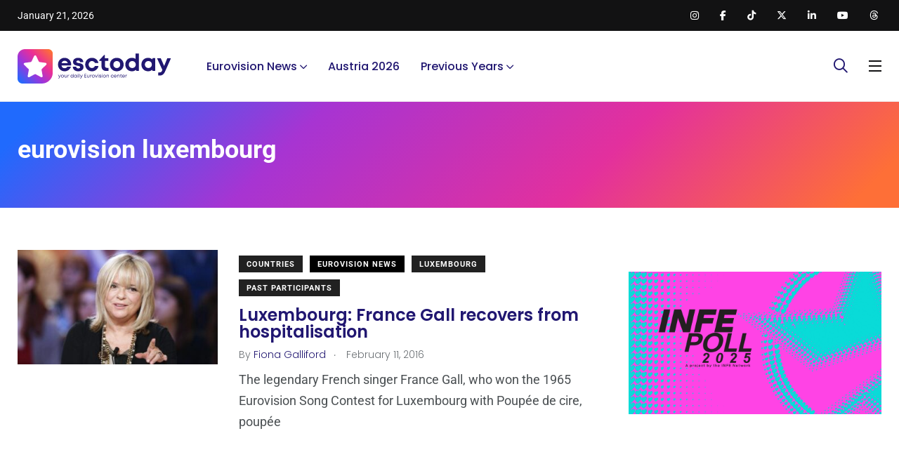

--- FILE ---
content_type: text/html; charset=UTF-8
request_url: https://esctoday.com/tag/eurovision-luxembourg/
body_size: 26327
content:
    <!doctype html>
<html lang="en-US">
    <head>
        <meta charset="UTF-8">
        <meta http-equiv="X-UA-Compatible" content="IE=edge">
        <meta name="viewport" content="width=device-width, initial-scale=1.0">
        <link rel="profile" href="https://gmpg.org/xfn/11">
        <link rel="pingback" href="https://esctoday.com/xmlrpc.php">
        <script async src="https://pagead2.googlesyndication.com/pagead/js/adsbygoogle.js?client=ca-pub-9026560490291275" crossorigin="anonymous"></script> 
        <meta name='robots' content='index, follow, max-image-preview:large, max-snippet:-1, max-video-preview:-1' />
	<style>img:is([sizes="auto" i], [sizes^="auto," i]) { contain-intrinsic-size: 3000px 1500px }</style>
	<noscript><style>#preloader{display:none;}</style></noscript><noscript><style>#preloader{display:none;}</style></noscript><!-- Google tag (gtag.js) consent mode dataLayer added by Site Kit -->
<script type="text/javascript" id="google_gtagjs-js-consent-mode-data-layer">
/* <![CDATA[ */
window.dataLayer = window.dataLayer || [];function gtag(){dataLayer.push(arguments);}
gtag('consent', 'default', {"ad_personalization":"denied","ad_storage":"denied","ad_user_data":"denied","analytics_storage":"denied","functionality_storage":"denied","security_storage":"denied","personalization_storage":"denied","region":["AT","BE","BG","CH","CY","CZ","DE","DK","EE","ES","FI","FR","GB","GR","HR","HU","IE","IS","IT","LI","LT","LU","LV","MT","NL","NO","PL","PT","RO","SE","SI","SK"],"wait_for_update":500});
window._googlesitekitConsentCategoryMap = {"statistics":["analytics_storage"],"marketing":["ad_storage","ad_user_data","ad_personalization"],"functional":["functionality_storage","security_storage"],"preferences":["personalization_storage"]};
window._googlesitekitConsents = {"ad_personalization":"denied","ad_storage":"denied","ad_user_data":"denied","analytics_storage":"denied","functionality_storage":"denied","security_storage":"denied","personalization_storage":"denied","region":["AT","BE","BG","CH","CY","CZ","DE","DK","EE","ES","FI","FR","GB","GR","HR","HU","IE","IS","IT","LI","LT","LU","LV","MT","NL","NO","PL","PT","RO","SE","SI","SK"],"wait_for_update":500};
/* ]]> */
</script>
<!-- End Google tag (gtag.js) consent mode dataLayer added by Site Kit -->

	<!-- This site is optimized with the Yoast SEO plugin v26.6 - https://yoast.com/wordpress/plugins/seo/ -->
	<title>Eurovision eurovision luxembourg Archives &#8902; - ESCToday.com</title>
	<link rel="canonical" href="https://esctoday.com/tag/eurovision-luxembourg/" />
	<meta property="og:locale" content="en_US" />
	<meta property="og:type" content="article" />
	<meta property="og:title" content="Eurovision eurovision luxembourg Archives &#8902; - ESCToday.com" />
	<meta property="og:url" content="https://esctoday.com/tag/eurovision-luxembourg/" />
	<meta property="og:site_name" content="Eurovision News, Polls and Information by ESCToday" />
	<meta name="twitter:card" content="summary_large_image" />
	<meta name="twitter:site" content="@esctoday" />
	<script type="application/ld+json" class="yoast-schema-graph">{"@context":"https://schema.org","@graph":[{"@type":"CollectionPage","@id":"https://esctoday.com/tag/eurovision-luxembourg/","url":"https://esctoday.com/tag/eurovision-luxembourg/","name":"Eurovision eurovision luxembourg Archives &#8902; - ESCToday.com","isPartOf":{"@id":"https://esctoday.com/#website"},"primaryImageOfPage":{"@id":"https://esctoday.com/tag/eurovision-luxembourg/#primaryimage"},"image":{"@id":"https://esctoday.com/tag/eurovision-luxembourg/#primaryimage"},"thumbnailUrl":"https://esctoday.com/wp-content/uploads/2016/02/France-Gall1.jpg","breadcrumb":{"@id":"https://esctoday.com/tag/eurovision-luxembourg/#breadcrumb"},"inLanguage":"en-US"},{"@type":"ImageObject","inLanguage":"en-US","@id":"https://esctoday.com/tag/eurovision-luxembourg/#primaryimage","url":"https://esctoday.com/wp-content/uploads/2016/02/France-Gall1.jpg","contentUrl":"https://esctoday.com/wp-content/uploads/2016/02/France-Gall1.jpg","width":805,"height":453},{"@type":"BreadcrumbList","@id":"https://esctoday.com/tag/eurovision-luxembourg/#breadcrumb","itemListElement":[{"@type":"ListItem","position":1,"name":"Home","item":"https://esctoday.com/"},{"@type":"ListItem","position":2,"name":"eurovision luxembourg"}]},{"@type":"WebSite","@id":"https://esctoday.com/#website","url":"https://esctoday.com/","name":"Eurovision News, Polls and Information by ESCToday","description":"Your daily Eurovision news centre","publisher":{"@id":"https://esctoday.com/#organization"},"potentialAction":[{"@type":"SearchAction","target":{"@type":"EntryPoint","urlTemplate":"https://esctoday.com/?s={search_term_string}"},"query-input":{"@type":"PropertyValueSpecification","valueRequired":true,"valueName":"search_term_string"}}],"inLanguage":"en-US"},{"@type":"Organization","@id":"https://esctoday.com/#organization","name":"ESCToday","url":"https://esctoday.com/","logo":{"@type":"ImageObject","inLanguage":"en-US","@id":"https://esctoday.com/#/schema/logo/image/","url":"https://esctoday.com/wp-content/uploads/2021/10/wsi-imageoptim-logo-esctoday.png","contentUrl":"https://esctoday.com/wp-content/uploads/2021/10/wsi-imageoptim-logo-esctoday.png","width":316,"height":80,"caption":"ESCToday"},"image":{"@id":"https://esctoday.com/#/schema/logo/image/"},"sameAs":["https://facebook.com/esctoday","https://x.com/esctoday","https://instagram.com/esctoday","https://www.linkedin.com/company/506308","https://pinterest.com/esctoday","https://youtube.com/esctodaytv","https://twitter.com/esctoday"]}]}</script>
	<!-- / Yoast SEO plugin. -->


<link rel='dns-prefetch' href='//www.googletagmanager.com' />
<link rel='dns-prefetch' href='//fonts.googleapis.com' />
<link rel='dns-prefetch' href='//pagead2.googlesyndication.com' />
<link rel='dns-prefetch' href='//fundingchoicesmessages.google.com' />

<link rel="alternate" type="application/rss+xml" title="Eurovision News, Polls and Information by ESCToday &raquo; Feed" href="https://esctoday.com/feed/" />
<link rel="alternate" type="application/rss+xml" title="Eurovision News, Polls and Information by ESCToday &raquo; eurovision luxembourg Tag Feed" href="https://esctoday.com/tag/eurovision-luxembourg/feed/" />

<link rel='stylesheet' id='wp-block-library-css' href='https://esctoday.com/wp-includes/css/dist/block-library/style.min.css?ver=6.8.3' type='text/css' media='all' />
<style id='wp-block-library-theme-inline-css' type='text/css'>
.wp-block-audio :where(figcaption){color:#555;font-size:13px;text-align:center}.is-dark-theme .wp-block-audio :where(figcaption){color:#ffffffa6}.wp-block-audio{margin:0 0 1em}.wp-block-code{border:1px solid #ccc;border-radius:4px;font-family:Menlo,Consolas,monaco,monospace;padding:.8em 1em}.wp-block-embed :where(figcaption){color:#555;font-size:13px;text-align:center}.is-dark-theme .wp-block-embed :where(figcaption){color:#ffffffa6}.wp-block-embed{margin:0 0 1em}.blocks-gallery-caption{color:#555;font-size:13px;text-align:center}.is-dark-theme .blocks-gallery-caption{color:#ffffffa6}:root :where(.wp-block-image figcaption){color:#555;font-size:13px;text-align:center}.is-dark-theme :root :where(.wp-block-image figcaption){color:#ffffffa6}.wp-block-image{margin:0 0 1em}.wp-block-pullquote{border-bottom:4px solid;border-top:4px solid;color:currentColor;margin-bottom:1.75em}.wp-block-pullquote cite,.wp-block-pullquote footer,.wp-block-pullquote__citation{color:currentColor;font-size:.8125em;font-style:normal;text-transform:uppercase}.wp-block-quote{border-left:.25em solid;margin:0 0 1.75em;padding-left:1em}.wp-block-quote cite,.wp-block-quote footer{color:currentColor;font-size:.8125em;font-style:normal;position:relative}.wp-block-quote:where(.has-text-align-right){border-left:none;border-right:.25em solid;padding-left:0;padding-right:1em}.wp-block-quote:where(.has-text-align-center){border:none;padding-left:0}.wp-block-quote.is-large,.wp-block-quote.is-style-large,.wp-block-quote:where(.is-style-plain){border:none}.wp-block-search .wp-block-search__label{font-weight:700}.wp-block-search__button{border:1px solid #ccc;padding:.375em .625em}:where(.wp-block-group.has-background){padding:1.25em 2.375em}.wp-block-separator.has-css-opacity{opacity:.4}.wp-block-separator{border:none;border-bottom:2px solid;margin-left:auto;margin-right:auto}.wp-block-separator.has-alpha-channel-opacity{opacity:1}.wp-block-separator:not(.is-style-wide):not(.is-style-dots){width:100px}.wp-block-separator.has-background:not(.is-style-dots){border-bottom:none;height:1px}.wp-block-separator.has-background:not(.is-style-wide):not(.is-style-dots){height:2px}.wp-block-table{margin:0 0 1em}.wp-block-table td,.wp-block-table th{word-break:normal}.wp-block-table :where(figcaption){color:#555;font-size:13px;text-align:center}.is-dark-theme .wp-block-table :where(figcaption){color:#ffffffa6}.wp-block-video :where(figcaption){color:#555;font-size:13px;text-align:center}.is-dark-theme .wp-block-video :where(figcaption){color:#ffffffa6}.wp-block-video{margin:0 0 1em}:root :where(.wp-block-template-part.has-background){margin-bottom:0;margin-top:0;padding:1.25em 2.375em}
</style>
<style id='classic-theme-styles-inline-css' type='text/css'>
/*! This file is auto-generated */
.wp-block-button__link{color:#fff;background-color:#32373c;border-radius:9999px;box-shadow:none;text-decoration:none;padding:calc(.667em + 2px) calc(1.333em + 2px);font-size:1.125em}.wp-block-file__button{background:#32373c;color:#fff;text-decoration:none}
</style>
<link rel='stylesheet' id='wp-components-css' href='https://esctoday.com/wp-includes/css/dist/components/style.min.css?ver=6.8.3' type='text/css' media='all' />
<link rel='stylesheet' id='wp-preferences-css' href='https://esctoday.com/wp-includes/css/dist/preferences/style.min.css?ver=6.8.3' type='text/css' media='all' />
<link rel='stylesheet' id='wp-block-editor-css' href='https://esctoday.com/wp-includes/css/dist/block-editor/style.min.css?ver=6.8.3' type='text/css' media='all' />
<link rel='stylesheet' id='wp-reusable-blocks-css' href='https://esctoday.com/wp-includes/css/dist/reusable-blocks/style.min.css?ver=6.8.3' type='text/css' media='all' />
<link rel='stylesheet' id='wp-patterns-css' href='https://esctoday.com/wp-includes/css/dist/patterns/style.min.css?ver=6.8.3' type='text/css' media='all' />
<link rel='stylesheet' id='wp-editor-css' href='https://esctoday.com/wp-includes/css/dist/editor/style.min.css?ver=6.8.3' type='text/css' media='all' />
<link rel='stylesheet' id='arena_block-cgb-style-css-css' href='https://esctoday.com/wp-content/plugins/arena-liveblog-and-chat-tool/gutenberg/arena-block/dist/blocks.style.build.css' type='text/css' media='all' />
<link rel='stylesheet' id='mpp_gutenberg-css' href='https://esctoday.com/wp-content/plugins/metronet-profile-picture/dist/blocks.style.build.css?ver=2.6.3' type='text/css' media='all' />
<style id='global-styles-inline-css' type='text/css'>
:root{--wp--preset--aspect-ratio--square: 1;--wp--preset--aspect-ratio--4-3: 4/3;--wp--preset--aspect-ratio--3-4: 3/4;--wp--preset--aspect-ratio--3-2: 3/2;--wp--preset--aspect-ratio--2-3: 2/3;--wp--preset--aspect-ratio--16-9: 16/9;--wp--preset--aspect-ratio--9-16: 9/16;--wp--preset--color--black: #000000;--wp--preset--color--cyan-bluish-gray: #abb8c3;--wp--preset--color--white: #ffffff;--wp--preset--color--pale-pink: #f78da7;--wp--preset--color--vivid-red: #cf2e2e;--wp--preset--color--luminous-vivid-orange: #ff6900;--wp--preset--color--luminous-vivid-amber: #fcb900;--wp--preset--color--light-green-cyan: #7bdcb5;--wp--preset--color--vivid-green-cyan: #00d084;--wp--preset--color--pale-cyan-blue: #8ed1fc;--wp--preset--color--vivid-cyan-blue: #0693e3;--wp--preset--color--vivid-purple: #9b51e0;--wp--preset--color--light-grayish-magenta: #FF9500;--wp--preset--color--strong-magenta: #FF2C54;--wp--preset--color--very-light-gray: #ffffff;--wp--preset--color--very-dark-gray: #6B7074;--wp--preset--gradient--vivid-cyan-blue-to-vivid-purple: linear-gradient(135deg,rgba(6,147,227,1) 0%,rgb(155,81,224) 100%);--wp--preset--gradient--light-green-cyan-to-vivid-green-cyan: linear-gradient(135deg,rgb(122,220,180) 0%,rgb(0,208,130) 100%);--wp--preset--gradient--luminous-vivid-amber-to-luminous-vivid-orange: linear-gradient(135deg,rgba(252,185,0,1) 0%,rgba(255,105,0,1) 100%);--wp--preset--gradient--luminous-vivid-orange-to-vivid-red: linear-gradient(135deg,rgba(255,105,0,1) 0%,rgb(207,46,46) 100%);--wp--preset--gradient--very-light-gray-to-cyan-bluish-gray: linear-gradient(135deg,rgb(238,238,238) 0%,rgb(169,184,195) 100%);--wp--preset--gradient--cool-to-warm-spectrum: linear-gradient(135deg,rgb(74,234,220) 0%,rgb(151,120,209) 20%,rgb(207,42,186) 40%,rgb(238,44,130) 60%,rgb(251,105,98) 80%,rgb(254,248,76) 100%);--wp--preset--gradient--blush-light-purple: linear-gradient(135deg,rgb(255,206,236) 0%,rgb(152,150,240) 100%);--wp--preset--gradient--blush-bordeaux: linear-gradient(135deg,rgb(254,205,165) 0%,rgb(254,45,45) 50%,rgb(107,0,62) 100%);--wp--preset--gradient--luminous-dusk: linear-gradient(135deg,rgb(255,203,112) 0%,rgb(199,81,192) 50%,rgb(65,88,208) 100%);--wp--preset--gradient--pale-ocean: linear-gradient(135deg,rgb(255,245,203) 0%,rgb(182,227,212) 50%,rgb(51,167,181) 100%);--wp--preset--gradient--electric-grass: linear-gradient(135deg,rgb(202,248,128) 0%,rgb(113,206,126) 100%);--wp--preset--gradient--midnight: linear-gradient(135deg,rgb(2,3,129) 0%,rgb(40,116,252) 100%);--wp--preset--font-size--small: 12px;--wp--preset--font-size--medium: 20px;--wp--preset--font-size--large: 36px;--wp--preset--font-size--x-large: 42px;--wp--preset--font-size--normal: 16px;--wp--preset--font-size--huge: 50px;--wp--preset--spacing--20: 0.44rem;--wp--preset--spacing--30: 0.67rem;--wp--preset--spacing--40: 1rem;--wp--preset--spacing--50: 1.5rem;--wp--preset--spacing--60: 2.25rem;--wp--preset--spacing--70: 3.38rem;--wp--preset--spacing--80: 5.06rem;--wp--preset--shadow--natural: 6px 6px 9px rgba(0, 0, 0, 0.2);--wp--preset--shadow--deep: 12px 12px 50px rgba(0, 0, 0, 0.4);--wp--preset--shadow--sharp: 6px 6px 0px rgba(0, 0, 0, 0.2);--wp--preset--shadow--outlined: 6px 6px 0px -3px rgba(255, 255, 255, 1), 6px 6px rgba(0, 0, 0, 1);--wp--preset--shadow--crisp: 6px 6px 0px rgba(0, 0, 0, 1);}:where(.is-layout-flex){gap: 0.5em;}:where(.is-layout-grid){gap: 0.5em;}body .is-layout-flex{display: flex;}.is-layout-flex{flex-wrap: wrap;align-items: center;}.is-layout-flex > :is(*, div){margin: 0;}body .is-layout-grid{display: grid;}.is-layout-grid > :is(*, div){margin: 0;}:where(.wp-block-columns.is-layout-flex){gap: 2em;}:where(.wp-block-columns.is-layout-grid){gap: 2em;}:where(.wp-block-post-template.is-layout-flex){gap: 1.25em;}:where(.wp-block-post-template.is-layout-grid){gap: 1.25em;}.has-black-color{color: var(--wp--preset--color--black) !important;}.has-cyan-bluish-gray-color{color: var(--wp--preset--color--cyan-bluish-gray) !important;}.has-white-color{color: var(--wp--preset--color--white) !important;}.has-pale-pink-color{color: var(--wp--preset--color--pale-pink) !important;}.has-vivid-red-color{color: var(--wp--preset--color--vivid-red) !important;}.has-luminous-vivid-orange-color{color: var(--wp--preset--color--luminous-vivid-orange) !important;}.has-luminous-vivid-amber-color{color: var(--wp--preset--color--luminous-vivid-amber) !important;}.has-light-green-cyan-color{color: var(--wp--preset--color--light-green-cyan) !important;}.has-vivid-green-cyan-color{color: var(--wp--preset--color--vivid-green-cyan) !important;}.has-pale-cyan-blue-color{color: var(--wp--preset--color--pale-cyan-blue) !important;}.has-vivid-cyan-blue-color{color: var(--wp--preset--color--vivid-cyan-blue) !important;}.has-vivid-purple-color{color: var(--wp--preset--color--vivid-purple) !important;}.has-black-background-color{background-color: var(--wp--preset--color--black) !important;}.has-cyan-bluish-gray-background-color{background-color: var(--wp--preset--color--cyan-bluish-gray) !important;}.has-white-background-color{background-color: var(--wp--preset--color--white) !important;}.has-pale-pink-background-color{background-color: var(--wp--preset--color--pale-pink) !important;}.has-vivid-red-background-color{background-color: var(--wp--preset--color--vivid-red) !important;}.has-luminous-vivid-orange-background-color{background-color: var(--wp--preset--color--luminous-vivid-orange) !important;}.has-luminous-vivid-amber-background-color{background-color: var(--wp--preset--color--luminous-vivid-amber) !important;}.has-light-green-cyan-background-color{background-color: var(--wp--preset--color--light-green-cyan) !important;}.has-vivid-green-cyan-background-color{background-color: var(--wp--preset--color--vivid-green-cyan) !important;}.has-pale-cyan-blue-background-color{background-color: var(--wp--preset--color--pale-cyan-blue) !important;}.has-vivid-cyan-blue-background-color{background-color: var(--wp--preset--color--vivid-cyan-blue) !important;}.has-vivid-purple-background-color{background-color: var(--wp--preset--color--vivid-purple) !important;}.has-black-border-color{border-color: var(--wp--preset--color--black) !important;}.has-cyan-bluish-gray-border-color{border-color: var(--wp--preset--color--cyan-bluish-gray) !important;}.has-white-border-color{border-color: var(--wp--preset--color--white) !important;}.has-pale-pink-border-color{border-color: var(--wp--preset--color--pale-pink) !important;}.has-vivid-red-border-color{border-color: var(--wp--preset--color--vivid-red) !important;}.has-luminous-vivid-orange-border-color{border-color: var(--wp--preset--color--luminous-vivid-orange) !important;}.has-luminous-vivid-amber-border-color{border-color: var(--wp--preset--color--luminous-vivid-amber) !important;}.has-light-green-cyan-border-color{border-color: var(--wp--preset--color--light-green-cyan) !important;}.has-vivid-green-cyan-border-color{border-color: var(--wp--preset--color--vivid-green-cyan) !important;}.has-pale-cyan-blue-border-color{border-color: var(--wp--preset--color--pale-cyan-blue) !important;}.has-vivid-cyan-blue-border-color{border-color: var(--wp--preset--color--vivid-cyan-blue) !important;}.has-vivid-purple-border-color{border-color: var(--wp--preset--color--vivid-purple) !important;}.has-vivid-cyan-blue-to-vivid-purple-gradient-background{background: var(--wp--preset--gradient--vivid-cyan-blue-to-vivid-purple) !important;}.has-light-green-cyan-to-vivid-green-cyan-gradient-background{background: var(--wp--preset--gradient--light-green-cyan-to-vivid-green-cyan) !important;}.has-luminous-vivid-amber-to-luminous-vivid-orange-gradient-background{background: var(--wp--preset--gradient--luminous-vivid-amber-to-luminous-vivid-orange) !important;}.has-luminous-vivid-orange-to-vivid-red-gradient-background{background: var(--wp--preset--gradient--luminous-vivid-orange-to-vivid-red) !important;}.has-very-light-gray-to-cyan-bluish-gray-gradient-background{background: var(--wp--preset--gradient--very-light-gray-to-cyan-bluish-gray) !important;}.has-cool-to-warm-spectrum-gradient-background{background: var(--wp--preset--gradient--cool-to-warm-spectrum) !important;}.has-blush-light-purple-gradient-background{background: var(--wp--preset--gradient--blush-light-purple) !important;}.has-blush-bordeaux-gradient-background{background: var(--wp--preset--gradient--blush-bordeaux) !important;}.has-luminous-dusk-gradient-background{background: var(--wp--preset--gradient--luminous-dusk) !important;}.has-pale-ocean-gradient-background{background: var(--wp--preset--gradient--pale-ocean) !important;}.has-electric-grass-gradient-background{background: var(--wp--preset--gradient--electric-grass) !important;}.has-midnight-gradient-background{background: var(--wp--preset--gradient--midnight) !important;}.has-small-font-size{font-size: var(--wp--preset--font-size--small) !important;}.has-medium-font-size{font-size: var(--wp--preset--font-size--medium) !important;}.has-large-font-size{font-size: var(--wp--preset--font-size--large) !important;}.has-x-large-font-size{font-size: var(--wp--preset--font-size--x-large) !important;}
:where(.wp-block-post-template.is-layout-flex){gap: 1.25em;}:where(.wp-block-post-template.is-layout-grid){gap: 1.25em;}
:where(.wp-block-columns.is-layout-flex){gap: 2em;}:where(.wp-block-columns.is-layout-grid){gap: 2em;}
:root :where(.wp-block-pullquote){font-size: 1.5em;line-height: 1.6;}
</style>
<link rel='stylesheet' id='qi-addons-for-elementor-grid-style-css' href='https://esctoday.com/wp-content/plugins/qi-addons-for-elementor/assets/css/grid.min.css?ver=1.9.5' type='text/css' media='all' />
<link rel='stylesheet' id='qi-addons-for-elementor-helper-parts-style-css' href='https://esctoday.com/wp-content/plugins/qi-addons-for-elementor/assets/css/helper-parts.min.css?ver=1.9.5' type='text/css' media='all' />
<link rel='stylesheet' id='qi-addons-for-elementor-style-css' href='https://esctoday.com/wp-content/plugins/qi-addons-for-elementor/assets/css/main.min.css?ver=1.9.5' type='text/css' media='all' />
<link rel='stylesheet' id='parent-style-css' href='https://esctoday.com/wp-content/themes/papr/style.css?ver=6.8.3' type='text/css' media='all' />
<link rel='stylesheet' id='papr-child-style-css' href='https://esctoday.com/wp-content/themes/papr-child/style.css?ver=6.8.3' type='text/css' media='all' />
<link rel='stylesheet' id='swiper-css' href='https://esctoday.com/wp-content/plugins/qi-addons-for-elementor/assets/plugins/swiper/8.4.5/swiper.min.css?ver=8.4.5' type='text/css' media='all' />
<link rel='stylesheet' id='my_switcher-css' href='https://esctoday.com/wp-content/themes/papr/assets/css/my_switcher.css?ver=1.0.1' type='text/css' media='all' />
<link rel='stylesheet' id='font-awesome-css' href='https://esctoday.com/wp-content/themes/papr/assets/css/all.min.css?ver=1.0.1' type='text/css' media='all' />
<style type="text/css">@font-face {font-family:Poppins;font-style:normal;font-weight:300;src:url(/cf-fonts/s/poppins/5.0.11/latin/300/normal.woff2);unicode-range:U+0000-00FF,U+0131,U+0152-0153,U+02BB-02BC,U+02C6,U+02DA,U+02DC,U+0304,U+0308,U+0329,U+2000-206F,U+2074,U+20AC,U+2122,U+2191,U+2193,U+2212,U+2215,U+FEFF,U+FFFD;font-display:swap;}@font-face {font-family:Poppins;font-style:normal;font-weight:300;src:url(/cf-fonts/s/poppins/5.0.11/devanagari/300/normal.woff2);unicode-range:U+0900-097F,U+1CD0-1CF9,U+200C-200D,U+20A8,U+20B9,U+25CC,U+A830-A839,U+A8E0-A8FF;font-display:swap;}@font-face {font-family:Poppins;font-style:normal;font-weight:300;src:url(/cf-fonts/s/poppins/5.0.11/latin-ext/300/normal.woff2);unicode-range:U+0100-02AF,U+0304,U+0308,U+0329,U+1E00-1E9F,U+1EF2-1EFF,U+2020,U+20A0-20AB,U+20AD-20CF,U+2113,U+2C60-2C7F,U+A720-A7FF;font-display:swap;}@font-face {font-family:Poppins;font-style:italic;font-weight:300;src:url(/cf-fonts/s/poppins/5.0.11/devanagari/300/italic.woff2);unicode-range:U+0900-097F,U+1CD0-1CF9,U+200C-200D,U+20A8,U+20B9,U+25CC,U+A830-A839,U+A8E0-A8FF;font-display:swap;}@font-face {font-family:Poppins;font-style:italic;font-weight:300;src:url(/cf-fonts/s/poppins/5.0.11/latin/300/italic.woff2);unicode-range:U+0000-00FF,U+0131,U+0152-0153,U+02BB-02BC,U+02C6,U+02DA,U+02DC,U+0304,U+0308,U+0329,U+2000-206F,U+2074,U+20AC,U+2122,U+2191,U+2193,U+2212,U+2215,U+FEFF,U+FFFD;font-display:swap;}@font-face {font-family:Poppins;font-style:italic;font-weight:300;src:url(/cf-fonts/s/poppins/5.0.11/latin-ext/300/italic.woff2);unicode-range:U+0100-02AF,U+0304,U+0308,U+0329,U+1E00-1E9F,U+1EF2-1EFF,U+2020,U+20A0-20AB,U+20AD-20CF,U+2113,U+2C60-2C7F,U+A720-A7FF;font-display:swap;}@font-face {font-family:Poppins;font-style:normal;font-weight:400;src:url(/cf-fonts/s/poppins/5.0.11/latin/400/normal.woff2);unicode-range:U+0000-00FF,U+0131,U+0152-0153,U+02BB-02BC,U+02C6,U+02DA,U+02DC,U+0304,U+0308,U+0329,U+2000-206F,U+2074,U+20AC,U+2122,U+2191,U+2193,U+2212,U+2215,U+FEFF,U+FFFD;font-display:swap;}@font-face {font-family:Poppins;font-style:normal;font-weight:400;src:url(/cf-fonts/s/poppins/5.0.11/latin-ext/400/normal.woff2);unicode-range:U+0100-02AF,U+0304,U+0308,U+0329,U+1E00-1E9F,U+1EF2-1EFF,U+2020,U+20A0-20AB,U+20AD-20CF,U+2113,U+2C60-2C7F,U+A720-A7FF;font-display:swap;}@font-face {font-family:Poppins;font-style:normal;font-weight:400;src:url(/cf-fonts/s/poppins/5.0.11/devanagari/400/normal.woff2);unicode-range:U+0900-097F,U+1CD0-1CF9,U+200C-200D,U+20A8,U+20B9,U+25CC,U+A830-A839,U+A8E0-A8FF;font-display:swap;}@font-face {font-family:Poppins;font-style:italic;font-weight:400;src:url(/cf-fonts/s/poppins/5.0.11/devanagari/400/italic.woff2);unicode-range:U+0900-097F,U+1CD0-1CF9,U+200C-200D,U+20A8,U+20B9,U+25CC,U+A830-A839,U+A8E0-A8FF;font-display:swap;}@font-face {font-family:Poppins;font-style:italic;font-weight:400;src:url(/cf-fonts/s/poppins/5.0.11/latin-ext/400/italic.woff2);unicode-range:U+0100-02AF,U+0304,U+0308,U+0329,U+1E00-1E9F,U+1EF2-1EFF,U+2020,U+20A0-20AB,U+20AD-20CF,U+2113,U+2C60-2C7F,U+A720-A7FF;font-display:swap;}@font-face {font-family:Poppins;font-style:italic;font-weight:400;src:url(/cf-fonts/s/poppins/5.0.11/latin/400/italic.woff2);unicode-range:U+0000-00FF,U+0131,U+0152-0153,U+02BB-02BC,U+02C6,U+02DA,U+02DC,U+0304,U+0308,U+0329,U+2000-206F,U+2074,U+20AC,U+2122,U+2191,U+2193,U+2212,U+2215,U+FEFF,U+FFFD;font-display:swap;}@font-face {font-family:Poppins;font-style:normal;font-weight:500;src:url(/cf-fonts/s/poppins/5.0.11/devanagari/500/normal.woff2);unicode-range:U+0900-097F,U+1CD0-1CF9,U+200C-200D,U+20A8,U+20B9,U+25CC,U+A830-A839,U+A8E0-A8FF;font-display:swap;}@font-face {font-family:Poppins;font-style:normal;font-weight:500;src:url(/cf-fonts/s/poppins/5.0.11/latin/500/normal.woff2);unicode-range:U+0000-00FF,U+0131,U+0152-0153,U+02BB-02BC,U+02C6,U+02DA,U+02DC,U+0304,U+0308,U+0329,U+2000-206F,U+2074,U+20AC,U+2122,U+2191,U+2193,U+2212,U+2215,U+FEFF,U+FFFD;font-display:swap;}@font-face {font-family:Poppins;font-style:normal;font-weight:500;src:url(/cf-fonts/s/poppins/5.0.11/latin-ext/500/normal.woff2);unicode-range:U+0100-02AF,U+0304,U+0308,U+0329,U+1E00-1E9F,U+1EF2-1EFF,U+2020,U+20A0-20AB,U+20AD-20CF,U+2113,U+2C60-2C7F,U+A720-A7FF;font-display:swap;}@font-face {font-family:Poppins;font-style:italic;font-weight:500;src:url(/cf-fonts/s/poppins/5.0.11/devanagari/500/italic.woff2);unicode-range:U+0900-097F,U+1CD0-1CF9,U+200C-200D,U+20A8,U+20B9,U+25CC,U+A830-A839,U+A8E0-A8FF;font-display:swap;}@font-face {font-family:Poppins;font-style:italic;font-weight:500;src:url(/cf-fonts/s/poppins/5.0.11/latin-ext/500/italic.woff2);unicode-range:U+0100-02AF,U+0304,U+0308,U+0329,U+1E00-1E9F,U+1EF2-1EFF,U+2020,U+20A0-20AB,U+20AD-20CF,U+2113,U+2C60-2C7F,U+A720-A7FF;font-display:swap;}@font-face {font-family:Poppins;font-style:italic;font-weight:500;src:url(/cf-fonts/s/poppins/5.0.11/latin/500/italic.woff2);unicode-range:U+0000-00FF,U+0131,U+0152-0153,U+02BB-02BC,U+02C6,U+02DA,U+02DC,U+0304,U+0308,U+0329,U+2000-206F,U+2074,U+20AC,U+2122,U+2191,U+2193,U+2212,U+2215,U+FEFF,U+FFFD;font-display:swap;}@font-face {font-family:Poppins;font-style:normal;font-weight:600;src:url(/cf-fonts/s/poppins/5.0.11/latin-ext/600/normal.woff2);unicode-range:U+0100-02AF,U+0304,U+0308,U+0329,U+1E00-1E9F,U+1EF2-1EFF,U+2020,U+20A0-20AB,U+20AD-20CF,U+2113,U+2C60-2C7F,U+A720-A7FF;font-display:swap;}@font-face {font-family:Poppins;font-style:normal;font-weight:600;src:url(/cf-fonts/s/poppins/5.0.11/latin/600/normal.woff2);unicode-range:U+0000-00FF,U+0131,U+0152-0153,U+02BB-02BC,U+02C6,U+02DA,U+02DC,U+0304,U+0308,U+0329,U+2000-206F,U+2074,U+20AC,U+2122,U+2191,U+2193,U+2212,U+2215,U+FEFF,U+FFFD;font-display:swap;}@font-face {font-family:Poppins;font-style:normal;font-weight:600;src:url(/cf-fonts/s/poppins/5.0.11/devanagari/600/normal.woff2);unicode-range:U+0900-097F,U+1CD0-1CF9,U+200C-200D,U+20A8,U+20B9,U+25CC,U+A830-A839,U+A8E0-A8FF;font-display:swap;}@font-face {font-family:Poppins;font-style:italic;font-weight:600;src:url(/cf-fonts/s/poppins/5.0.11/latin/600/italic.woff2);unicode-range:U+0000-00FF,U+0131,U+0152-0153,U+02BB-02BC,U+02C6,U+02DA,U+02DC,U+0304,U+0308,U+0329,U+2000-206F,U+2074,U+20AC,U+2122,U+2191,U+2193,U+2212,U+2215,U+FEFF,U+FFFD;font-display:swap;}@font-face {font-family:Poppins;font-style:italic;font-weight:600;src:url(/cf-fonts/s/poppins/5.0.11/devanagari/600/italic.woff2);unicode-range:U+0900-097F,U+1CD0-1CF9,U+200C-200D,U+20A8,U+20B9,U+25CC,U+A830-A839,U+A8E0-A8FF;font-display:swap;}@font-face {font-family:Poppins;font-style:italic;font-weight:600;src:url(/cf-fonts/s/poppins/5.0.11/latin-ext/600/italic.woff2);unicode-range:U+0100-02AF,U+0304,U+0308,U+0329,U+1E00-1E9F,U+1EF2-1EFF,U+2020,U+20A0-20AB,U+20AD-20CF,U+2113,U+2C60-2C7F,U+A720-A7FF;font-display:swap;}@font-face {font-family:Poppins;font-style:normal;font-weight:700;src:url(/cf-fonts/s/poppins/5.0.11/latin-ext/700/normal.woff2);unicode-range:U+0100-02AF,U+0304,U+0308,U+0329,U+1E00-1E9F,U+1EF2-1EFF,U+2020,U+20A0-20AB,U+20AD-20CF,U+2113,U+2C60-2C7F,U+A720-A7FF;font-display:swap;}@font-face {font-family:Poppins;font-style:normal;font-weight:700;src:url(/cf-fonts/s/poppins/5.0.11/devanagari/700/normal.woff2);unicode-range:U+0900-097F,U+1CD0-1CF9,U+200C-200D,U+20A8,U+20B9,U+25CC,U+A830-A839,U+A8E0-A8FF;font-display:swap;}@font-face {font-family:Poppins;font-style:normal;font-weight:700;src:url(/cf-fonts/s/poppins/5.0.11/latin/700/normal.woff2);unicode-range:U+0000-00FF,U+0131,U+0152-0153,U+02BB-02BC,U+02C6,U+02DA,U+02DC,U+0304,U+0308,U+0329,U+2000-206F,U+2074,U+20AC,U+2122,U+2191,U+2193,U+2212,U+2215,U+FEFF,U+FFFD;font-display:swap;}@font-face {font-family:Poppins;font-style:italic;font-weight:700;src:url(/cf-fonts/s/poppins/5.0.11/latin-ext/700/italic.woff2);unicode-range:U+0100-02AF,U+0304,U+0308,U+0329,U+1E00-1E9F,U+1EF2-1EFF,U+2020,U+20A0-20AB,U+20AD-20CF,U+2113,U+2C60-2C7F,U+A720-A7FF;font-display:swap;}@font-face {font-family:Poppins;font-style:italic;font-weight:700;src:url(/cf-fonts/s/poppins/5.0.11/latin/700/italic.woff2);unicode-range:U+0000-00FF,U+0131,U+0152-0153,U+02BB-02BC,U+02C6,U+02DA,U+02DC,U+0304,U+0308,U+0329,U+2000-206F,U+2074,U+20AC,U+2122,U+2191,U+2193,U+2212,U+2215,U+FEFF,U+FFFD;font-display:swap;}@font-face {font-family:Poppins;font-style:italic;font-weight:700;src:url(/cf-fonts/s/poppins/5.0.11/devanagari/700/italic.woff2);unicode-range:U+0900-097F,U+1CD0-1CF9,U+200C-200D,U+20A8,U+20B9,U+25CC,U+A830-A839,U+A8E0-A8FF;font-display:swap;}@font-face {font-family:Poppins;font-style:normal;font-weight:800;src:url(/cf-fonts/s/poppins/5.0.11/latin-ext/800/normal.woff2);unicode-range:U+0100-02AF,U+0304,U+0308,U+0329,U+1E00-1E9F,U+1EF2-1EFF,U+2020,U+20A0-20AB,U+20AD-20CF,U+2113,U+2C60-2C7F,U+A720-A7FF;font-display:swap;}@font-face {font-family:Poppins;font-style:normal;font-weight:800;src:url(/cf-fonts/s/poppins/5.0.11/latin/800/normal.woff2);unicode-range:U+0000-00FF,U+0131,U+0152-0153,U+02BB-02BC,U+02C6,U+02DA,U+02DC,U+0304,U+0308,U+0329,U+2000-206F,U+2074,U+20AC,U+2122,U+2191,U+2193,U+2212,U+2215,U+FEFF,U+FFFD;font-display:swap;}@font-face {font-family:Poppins;font-style:normal;font-weight:800;src:url(/cf-fonts/s/poppins/5.0.11/devanagari/800/normal.woff2);unicode-range:U+0900-097F,U+1CD0-1CF9,U+200C-200D,U+20A8,U+20B9,U+25CC,U+A830-A839,U+A8E0-A8FF;font-display:swap;}@font-face {font-family:Poppins;font-style:italic;font-weight:800;src:url(/cf-fonts/s/poppins/5.0.11/latin/800/italic.woff2);unicode-range:U+0000-00FF,U+0131,U+0152-0153,U+02BB-02BC,U+02C6,U+02DA,U+02DC,U+0304,U+0308,U+0329,U+2000-206F,U+2074,U+20AC,U+2122,U+2191,U+2193,U+2212,U+2215,U+FEFF,U+FFFD;font-display:swap;}@font-face {font-family:Poppins;font-style:italic;font-weight:800;src:url(/cf-fonts/s/poppins/5.0.11/latin-ext/800/italic.woff2);unicode-range:U+0100-02AF,U+0304,U+0308,U+0329,U+1E00-1E9F,U+1EF2-1EFF,U+2020,U+20A0-20AB,U+20AD-20CF,U+2113,U+2C60-2C7F,U+A720-A7FF;font-display:swap;}@font-face {font-family:Poppins;font-style:italic;font-weight:800;src:url(/cf-fonts/s/poppins/5.0.11/devanagari/800/italic.woff2);unicode-range:U+0900-097F,U+1CD0-1CF9,U+200C-200D,U+20A8,U+20B9,U+25CC,U+A830-A839,U+A8E0-A8FF;font-display:swap;}@font-face {font-family:Poppins;font-style:normal;font-weight:900;src:url(/cf-fonts/s/poppins/5.0.11/latin/900/normal.woff2);unicode-range:U+0000-00FF,U+0131,U+0152-0153,U+02BB-02BC,U+02C6,U+02DA,U+02DC,U+0304,U+0308,U+0329,U+2000-206F,U+2074,U+20AC,U+2122,U+2191,U+2193,U+2212,U+2215,U+FEFF,U+FFFD;font-display:swap;}@font-face {font-family:Poppins;font-style:normal;font-weight:900;src:url(/cf-fonts/s/poppins/5.0.11/devanagari/900/normal.woff2);unicode-range:U+0900-097F,U+1CD0-1CF9,U+200C-200D,U+20A8,U+20B9,U+25CC,U+A830-A839,U+A8E0-A8FF;font-display:swap;}@font-face {font-family:Poppins;font-style:normal;font-weight:900;src:url(/cf-fonts/s/poppins/5.0.11/latin-ext/900/normal.woff2);unicode-range:U+0100-02AF,U+0304,U+0308,U+0329,U+1E00-1E9F,U+1EF2-1EFF,U+2020,U+20A0-20AB,U+20AD-20CF,U+2113,U+2C60-2C7F,U+A720-A7FF;font-display:swap;}@font-face {font-family:Roboto;font-style:normal;font-weight:300;src:url(/cf-fonts/s/roboto/5.0.11/greek/300/normal.woff2);unicode-range:U+0370-03FF;font-display:swap;}@font-face {font-family:Roboto;font-style:normal;font-weight:300;src:url(/cf-fonts/s/roboto/5.0.11/cyrillic/300/normal.woff2);unicode-range:U+0301,U+0400-045F,U+0490-0491,U+04B0-04B1,U+2116;font-display:swap;}@font-face {font-family:Roboto;font-style:normal;font-weight:300;src:url(/cf-fonts/s/roboto/5.0.11/greek-ext/300/normal.woff2);unicode-range:U+1F00-1FFF;font-display:swap;}@font-face {font-family:Roboto;font-style:normal;font-weight:300;src:url(/cf-fonts/s/roboto/5.0.11/cyrillic-ext/300/normal.woff2);unicode-range:U+0460-052F,U+1C80-1C88,U+20B4,U+2DE0-2DFF,U+A640-A69F,U+FE2E-FE2F;font-display:swap;}@font-face {font-family:Roboto;font-style:normal;font-weight:300;src:url(/cf-fonts/s/roboto/5.0.11/latin-ext/300/normal.woff2);unicode-range:U+0100-02AF,U+0304,U+0308,U+0329,U+1E00-1E9F,U+1EF2-1EFF,U+2020,U+20A0-20AB,U+20AD-20CF,U+2113,U+2C60-2C7F,U+A720-A7FF;font-display:swap;}@font-face {font-family:Roboto;font-style:normal;font-weight:300;src:url(/cf-fonts/s/roboto/5.0.11/latin/300/normal.woff2);unicode-range:U+0000-00FF,U+0131,U+0152-0153,U+02BB-02BC,U+02C6,U+02DA,U+02DC,U+0304,U+0308,U+0329,U+2000-206F,U+2074,U+20AC,U+2122,U+2191,U+2193,U+2212,U+2215,U+FEFF,U+FFFD;font-display:swap;}@font-face {font-family:Roboto;font-style:normal;font-weight:300;src:url(/cf-fonts/s/roboto/5.0.11/vietnamese/300/normal.woff2);unicode-range:U+0102-0103,U+0110-0111,U+0128-0129,U+0168-0169,U+01A0-01A1,U+01AF-01B0,U+0300-0301,U+0303-0304,U+0308-0309,U+0323,U+0329,U+1EA0-1EF9,U+20AB;font-display:swap;}@font-face {font-family:Roboto;font-style:italic;font-weight:300;src:url(/cf-fonts/s/roboto/5.0.11/greek-ext/300/italic.woff2);unicode-range:U+1F00-1FFF;font-display:swap;}@font-face {font-family:Roboto;font-style:italic;font-weight:300;src:url(/cf-fonts/s/roboto/5.0.11/vietnamese/300/italic.woff2);unicode-range:U+0102-0103,U+0110-0111,U+0128-0129,U+0168-0169,U+01A0-01A1,U+01AF-01B0,U+0300-0301,U+0303-0304,U+0308-0309,U+0323,U+0329,U+1EA0-1EF9,U+20AB;font-display:swap;}@font-face {font-family:Roboto;font-style:italic;font-weight:300;src:url(/cf-fonts/s/roboto/5.0.11/cyrillic-ext/300/italic.woff2);unicode-range:U+0460-052F,U+1C80-1C88,U+20B4,U+2DE0-2DFF,U+A640-A69F,U+FE2E-FE2F;font-display:swap;}@font-face {font-family:Roboto;font-style:italic;font-weight:300;src:url(/cf-fonts/s/roboto/5.0.11/latin/300/italic.woff2);unicode-range:U+0000-00FF,U+0131,U+0152-0153,U+02BB-02BC,U+02C6,U+02DA,U+02DC,U+0304,U+0308,U+0329,U+2000-206F,U+2074,U+20AC,U+2122,U+2191,U+2193,U+2212,U+2215,U+FEFF,U+FFFD;font-display:swap;}@font-face {font-family:Roboto;font-style:italic;font-weight:300;src:url(/cf-fonts/s/roboto/5.0.11/latin-ext/300/italic.woff2);unicode-range:U+0100-02AF,U+0304,U+0308,U+0329,U+1E00-1E9F,U+1EF2-1EFF,U+2020,U+20A0-20AB,U+20AD-20CF,U+2113,U+2C60-2C7F,U+A720-A7FF;font-display:swap;}@font-face {font-family:Roboto;font-style:italic;font-weight:300;src:url(/cf-fonts/s/roboto/5.0.11/cyrillic/300/italic.woff2);unicode-range:U+0301,U+0400-045F,U+0490-0491,U+04B0-04B1,U+2116;font-display:swap;}@font-face {font-family:Roboto;font-style:italic;font-weight:300;src:url(/cf-fonts/s/roboto/5.0.11/greek/300/italic.woff2);unicode-range:U+0370-03FF;font-display:swap;}@font-face {font-family:Roboto;font-style:normal;font-weight:400;src:url(/cf-fonts/s/roboto/5.0.11/cyrillic/400/normal.woff2);unicode-range:U+0301,U+0400-045F,U+0490-0491,U+04B0-04B1,U+2116;font-display:swap;}@font-face {font-family:Roboto;font-style:normal;font-weight:400;src:url(/cf-fonts/s/roboto/5.0.11/cyrillic-ext/400/normal.woff2);unicode-range:U+0460-052F,U+1C80-1C88,U+20B4,U+2DE0-2DFF,U+A640-A69F,U+FE2E-FE2F;font-display:swap;}@font-face {font-family:Roboto;font-style:normal;font-weight:400;src:url(/cf-fonts/s/roboto/5.0.11/greek/400/normal.woff2);unicode-range:U+0370-03FF;font-display:swap;}@font-face {font-family:Roboto;font-style:normal;font-weight:400;src:url(/cf-fonts/s/roboto/5.0.11/greek-ext/400/normal.woff2);unicode-range:U+1F00-1FFF;font-display:swap;}@font-face {font-family:Roboto;font-style:normal;font-weight:400;src:url(/cf-fonts/s/roboto/5.0.11/latin-ext/400/normal.woff2);unicode-range:U+0100-02AF,U+0304,U+0308,U+0329,U+1E00-1E9F,U+1EF2-1EFF,U+2020,U+20A0-20AB,U+20AD-20CF,U+2113,U+2C60-2C7F,U+A720-A7FF;font-display:swap;}@font-face {font-family:Roboto;font-style:normal;font-weight:400;src:url(/cf-fonts/s/roboto/5.0.11/latin/400/normal.woff2);unicode-range:U+0000-00FF,U+0131,U+0152-0153,U+02BB-02BC,U+02C6,U+02DA,U+02DC,U+0304,U+0308,U+0329,U+2000-206F,U+2074,U+20AC,U+2122,U+2191,U+2193,U+2212,U+2215,U+FEFF,U+FFFD;font-display:swap;}@font-face {font-family:Roboto;font-style:normal;font-weight:400;src:url(/cf-fonts/s/roboto/5.0.11/vietnamese/400/normal.woff2);unicode-range:U+0102-0103,U+0110-0111,U+0128-0129,U+0168-0169,U+01A0-01A1,U+01AF-01B0,U+0300-0301,U+0303-0304,U+0308-0309,U+0323,U+0329,U+1EA0-1EF9,U+20AB;font-display:swap;}@font-face {font-family:Roboto;font-style:italic;font-weight:400;src:url(/cf-fonts/s/roboto/5.0.11/greek/400/italic.woff2);unicode-range:U+0370-03FF;font-display:swap;}@font-face {font-family:Roboto;font-style:italic;font-weight:400;src:url(/cf-fonts/s/roboto/5.0.11/greek-ext/400/italic.woff2);unicode-range:U+1F00-1FFF;font-display:swap;}@font-face {font-family:Roboto;font-style:italic;font-weight:400;src:url(/cf-fonts/s/roboto/5.0.11/latin-ext/400/italic.woff2);unicode-range:U+0100-02AF,U+0304,U+0308,U+0329,U+1E00-1E9F,U+1EF2-1EFF,U+2020,U+20A0-20AB,U+20AD-20CF,U+2113,U+2C60-2C7F,U+A720-A7FF;font-display:swap;}@font-face {font-family:Roboto;font-style:italic;font-weight:400;src:url(/cf-fonts/s/roboto/5.0.11/latin/400/italic.woff2);unicode-range:U+0000-00FF,U+0131,U+0152-0153,U+02BB-02BC,U+02C6,U+02DA,U+02DC,U+0304,U+0308,U+0329,U+2000-206F,U+2074,U+20AC,U+2122,U+2191,U+2193,U+2212,U+2215,U+FEFF,U+FFFD;font-display:swap;}@font-face {font-family:Roboto;font-style:italic;font-weight:400;src:url(/cf-fonts/s/roboto/5.0.11/cyrillic/400/italic.woff2);unicode-range:U+0301,U+0400-045F,U+0490-0491,U+04B0-04B1,U+2116;font-display:swap;}@font-face {font-family:Roboto;font-style:italic;font-weight:400;src:url(/cf-fonts/s/roboto/5.0.11/cyrillic-ext/400/italic.woff2);unicode-range:U+0460-052F,U+1C80-1C88,U+20B4,U+2DE0-2DFF,U+A640-A69F,U+FE2E-FE2F;font-display:swap;}@font-face {font-family:Roboto;font-style:italic;font-weight:400;src:url(/cf-fonts/s/roboto/5.0.11/vietnamese/400/italic.woff2);unicode-range:U+0102-0103,U+0110-0111,U+0128-0129,U+0168-0169,U+01A0-01A1,U+01AF-01B0,U+0300-0301,U+0303-0304,U+0308-0309,U+0323,U+0329,U+1EA0-1EF9,U+20AB;font-display:swap;}@font-face {font-family:Roboto;font-style:normal;font-weight:500;src:url(/cf-fonts/s/roboto/5.0.11/greek-ext/500/normal.woff2);unicode-range:U+1F00-1FFF;font-display:swap;}@font-face {font-family:Roboto;font-style:normal;font-weight:500;src:url(/cf-fonts/s/roboto/5.0.11/cyrillic/500/normal.woff2);unicode-range:U+0301,U+0400-045F,U+0490-0491,U+04B0-04B1,U+2116;font-display:swap;}@font-face {font-family:Roboto;font-style:normal;font-weight:500;src:url(/cf-fonts/s/roboto/5.0.11/latin-ext/500/normal.woff2);unicode-range:U+0100-02AF,U+0304,U+0308,U+0329,U+1E00-1E9F,U+1EF2-1EFF,U+2020,U+20A0-20AB,U+20AD-20CF,U+2113,U+2C60-2C7F,U+A720-A7FF;font-display:swap;}@font-face {font-family:Roboto;font-style:normal;font-weight:500;src:url(/cf-fonts/s/roboto/5.0.11/latin/500/normal.woff2);unicode-range:U+0000-00FF,U+0131,U+0152-0153,U+02BB-02BC,U+02C6,U+02DA,U+02DC,U+0304,U+0308,U+0329,U+2000-206F,U+2074,U+20AC,U+2122,U+2191,U+2193,U+2212,U+2215,U+FEFF,U+FFFD;font-display:swap;}@font-face {font-family:Roboto;font-style:normal;font-weight:500;src:url(/cf-fonts/s/roboto/5.0.11/vietnamese/500/normal.woff2);unicode-range:U+0102-0103,U+0110-0111,U+0128-0129,U+0168-0169,U+01A0-01A1,U+01AF-01B0,U+0300-0301,U+0303-0304,U+0308-0309,U+0323,U+0329,U+1EA0-1EF9,U+20AB;font-display:swap;}@font-face {font-family:Roboto;font-style:normal;font-weight:500;src:url(/cf-fonts/s/roboto/5.0.11/cyrillic-ext/500/normal.woff2);unicode-range:U+0460-052F,U+1C80-1C88,U+20B4,U+2DE0-2DFF,U+A640-A69F,U+FE2E-FE2F;font-display:swap;}@font-face {font-family:Roboto;font-style:normal;font-weight:500;src:url(/cf-fonts/s/roboto/5.0.11/greek/500/normal.woff2);unicode-range:U+0370-03FF;font-display:swap;}@font-face {font-family:Roboto;font-style:italic;font-weight:500;src:url(/cf-fonts/s/roboto/5.0.11/greek/500/italic.woff2);unicode-range:U+0370-03FF;font-display:swap;}@font-face {font-family:Roboto;font-style:italic;font-weight:500;src:url(/cf-fonts/s/roboto/5.0.11/greek-ext/500/italic.woff2);unicode-range:U+1F00-1FFF;font-display:swap;}@font-face {font-family:Roboto;font-style:italic;font-weight:500;src:url(/cf-fonts/s/roboto/5.0.11/cyrillic-ext/500/italic.woff2);unicode-range:U+0460-052F,U+1C80-1C88,U+20B4,U+2DE0-2DFF,U+A640-A69F,U+FE2E-FE2F;font-display:swap;}@font-face {font-family:Roboto;font-style:italic;font-weight:500;src:url(/cf-fonts/s/roboto/5.0.11/latin/500/italic.woff2);unicode-range:U+0000-00FF,U+0131,U+0152-0153,U+02BB-02BC,U+02C6,U+02DA,U+02DC,U+0304,U+0308,U+0329,U+2000-206F,U+2074,U+20AC,U+2122,U+2191,U+2193,U+2212,U+2215,U+FEFF,U+FFFD;font-display:swap;}@font-face {font-family:Roboto;font-style:italic;font-weight:500;src:url(/cf-fonts/s/roboto/5.0.11/vietnamese/500/italic.woff2);unicode-range:U+0102-0103,U+0110-0111,U+0128-0129,U+0168-0169,U+01A0-01A1,U+01AF-01B0,U+0300-0301,U+0303-0304,U+0308-0309,U+0323,U+0329,U+1EA0-1EF9,U+20AB;font-display:swap;}@font-face {font-family:Roboto;font-style:italic;font-weight:500;src:url(/cf-fonts/s/roboto/5.0.11/cyrillic/500/italic.woff2);unicode-range:U+0301,U+0400-045F,U+0490-0491,U+04B0-04B1,U+2116;font-display:swap;}@font-face {font-family:Roboto;font-style:italic;font-weight:500;src:url(/cf-fonts/s/roboto/5.0.11/latin-ext/500/italic.woff2);unicode-range:U+0100-02AF,U+0304,U+0308,U+0329,U+1E00-1E9F,U+1EF2-1EFF,U+2020,U+20A0-20AB,U+20AD-20CF,U+2113,U+2C60-2C7F,U+A720-A7FF;font-display:swap;}@font-face {font-family:Roboto;font-style:normal;font-weight:700;src:url(/cf-fonts/s/roboto/5.0.11/vietnamese/700/normal.woff2);unicode-range:U+0102-0103,U+0110-0111,U+0128-0129,U+0168-0169,U+01A0-01A1,U+01AF-01B0,U+0300-0301,U+0303-0304,U+0308-0309,U+0323,U+0329,U+1EA0-1EF9,U+20AB;font-display:swap;}@font-face {font-family:Roboto;font-style:normal;font-weight:700;src:url(/cf-fonts/s/roboto/5.0.11/cyrillic/700/normal.woff2);unicode-range:U+0301,U+0400-045F,U+0490-0491,U+04B0-04B1,U+2116;font-display:swap;}@font-face {font-family:Roboto;font-style:normal;font-weight:700;src:url(/cf-fonts/s/roboto/5.0.11/latin/700/normal.woff2);unicode-range:U+0000-00FF,U+0131,U+0152-0153,U+02BB-02BC,U+02C6,U+02DA,U+02DC,U+0304,U+0308,U+0329,U+2000-206F,U+2074,U+20AC,U+2122,U+2191,U+2193,U+2212,U+2215,U+FEFF,U+FFFD;font-display:swap;}@font-face {font-family:Roboto;font-style:normal;font-weight:700;src:url(/cf-fonts/s/roboto/5.0.11/latin-ext/700/normal.woff2);unicode-range:U+0100-02AF,U+0304,U+0308,U+0329,U+1E00-1E9F,U+1EF2-1EFF,U+2020,U+20A0-20AB,U+20AD-20CF,U+2113,U+2C60-2C7F,U+A720-A7FF;font-display:swap;}@font-face {font-family:Roboto;font-style:normal;font-weight:700;src:url(/cf-fonts/s/roboto/5.0.11/cyrillic-ext/700/normal.woff2);unicode-range:U+0460-052F,U+1C80-1C88,U+20B4,U+2DE0-2DFF,U+A640-A69F,U+FE2E-FE2F;font-display:swap;}@font-face {font-family:Roboto;font-style:normal;font-weight:700;src:url(/cf-fonts/s/roboto/5.0.11/greek/700/normal.woff2);unicode-range:U+0370-03FF;font-display:swap;}@font-face {font-family:Roboto;font-style:normal;font-weight:700;src:url(/cf-fonts/s/roboto/5.0.11/greek-ext/700/normal.woff2);unicode-range:U+1F00-1FFF;font-display:swap;}@font-face {font-family:Roboto;font-style:italic;font-weight:700;src:url(/cf-fonts/s/roboto/5.0.11/latin/700/italic.woff2);unicode-range:U+0000-00FF,U+0131,U+0152-0153,U+02BB-02BC,U+02C6,U+02DA,U+02DC,U+0304,U+0308,U+0329,U+2000-206F,U+2074,U+20AC,U+2122,U+2191,U+2193,U+2212,U+2215,U+FEFF,U+FFFD;font-display:swap;}@font-face {font-family:Roboto;font-style:italic;font-weight:700;src:url(/cf-fonts/s/roboto/5.0.11/greek-ext/700/italic.woff2);unicode-range:U+1F00-1FFF;font-display:swap;}@font-face {font-family:Roboto;font-style:italic;font-weight:700;src:url(/cf-fonts/s/roboto/5.0.11/vietnamese/700/italic.woff2);unicode-range:U+0102-0103,U+0110-0111,U+0128-0129,U+0168-0169,U+01A0-01A1,U+01AF-01B0,U+0300-0301,U+0303-0304,U+0308-0309,U+0323,U+0329,U+1EA0-1EF9,U+20AB;font-display:swap;}@font-face {font-family:Roboto;font-style:italic;font-weight:700;src:url(/cf-fonts/s/roboto/5.0.11/cyrillic/700/italic.woff2);unicode-range:U+0301,U+0400-045F,U+0490-0491,U+04B0-04B1,U+2116;font-display:swap;}@font-face {font-family:Roboto;font-style:italic;font-weight:700;src:url(/cf-fonts/s/roboto/5.0.11/cyrillic-ext/700/italic.woff2);unicode-range:U+0460-052F,U+1C80-1C88,U+20B4,U+2DE0-2DFF,U+A640-A69F,U+FE2E-FE2F;font-display:swap;}@font-face {font-family:Roboto;font-style:italic;font-weight:700;src:url(/cf-fonts/s/roboto/5.0.11/greek/700/italic.woff2);unicode-range:U+0370-03FF;font-display:swap;}@font-face {font-family:Roboto;font-style:italic;font-weight:700;src:url(/cf-fonts/s/roboto/5.0.11/latin-ext/700/italic.woff2);unicode-range:U+0100-02AF,U+0304,U+0308,U+0329,U+1E00-1E9F,U+1EF2-1EFF,U+2020,U+20A0-20AB,U+20AD-20CF,U+2113,U+2C60-2C7F,U+A720-A7FF;font-display:swap;}@font-face {font-family:Roboto;font-style:normal;font-weight:900;src:url(/cf-fonts/s/roboto/5.0.11/latin/900/normal.woff2);unicode-range:U+0000-00FF,U+0131,U+0152-0153,U+02BB-02BC,U+02C6,U+02DA,U+02DC,U+0304,U+0308,U+0329,U+2000-206F,U+2074,U+20AC,U+2122,U+2191,U+2193,U+2212,U+2215,U+FEFF,U+FFFD;font-display:swap;}@font-face {font-family:Roboto;font-style:normal;font-weight:900;src:url(/cf-fonts/s/roboto/5.0.11/cyrillic-ext/900/normal.woff2);unicode-range:U+0460-052F,U+1C80-1C88,U+20B4,U+2DE0-2DFF,U+A640-A69F,U+FE2E-FE2F;font-display:swap;}@font-face {font-family:Roboto;font-style:normal;font-weight:900;src:url(/cf-fonts/s/roboto/5.0.11/greek/900/normal.woff2);unicode-range:U+0370-03FF;font-display:swap;}@font-face {font-family:Roboto;font-style:normal;font-weight:900;src:url(/cf-fonts/s/roboto/5.0.11/latin-ext/900/normal.woff2);unicode-range:U+0100-02AF,U+0304,U+0308,U+0329,U+1E00-1E9F,U+1EF2-1EFF,U+2020,U+20A0-20AB,U+20AD-20CF,U+2113,U+2C60-2C7F,U+A720-A7FF;font-display:swap;}@font-face {font-family:Roboto;font-style:normal;font-weight:900;src:url(/cf-fonts/s/roboto/5.0.11/greek-ext/900/normal.woff2);unicode-range:U+1F00-1FFF;font-display:swap;}@font-face {font-family:Roboto;font-style:normal;font-weight:900;src:url(/cf-fonts/s/roboto/5.0.11/cyrillic/900/normal.woff2);unicode-range:U+0301,U+0400-045F,U+0490-0491,U+04B0-04B1,U+2116;font-display:swap;}@font-face {font-family:Roboto;font-style:normal;font-weight:900;src:url(/cf-fonts/s/roboto/5.0.11/vietnamese/900/normal.woff2);unicode-range:U+0102-0103,U+0110-0111,U+0128-0129,U+0168-0169,U+01A0-01A1,U+01AF-01B0,U+0300-0301,U+0303-0304,U+0308-0309,U+0323,U+0329,U+1EA0-1EF9,U+20AB;font-display:swap;}</style>
<link rel='stylesheet' id='plyr-css' href='https://esctoday.com/wp-content/themes/papr/assets/css/plyr.css?ver=1.0.1' type='text/css' media='all' />
<link rel='stylesheet' id='font-iconfont-css' href='https://esctoday.com/wp-content/themes/papr/assets/css/iconfont.css?ver=1.0.1' type='text/css' media='all' />
<link rel='stylesheet' id='animate-css' href='https://esctoday.com/wp-content/themes/papr/assets/css/animate.css?ver=1.0.1' type='text/css' media='all' />
<link rel='stylesheet' id='bootstrap-css' href='https://esctoday.com/wp-content/themes/papr/assets/css/bootstrap.min.css?ver=1.0.1' type='text/css' media='all' />
<link rel='stylesheet' id='axil-style-css' href='https://esctoday.com/wp-content/themes/papr/assets/css/style.css?ver=1.0.1' type='text/css' media='all' />
<link rel='stylesheet' id='axil-custom-css' href='https://esctoday.com/wp-content/themes/papr/assets/css/mcustom.css?ver=1.0.1' type='text/css' media='all' />
<link rel='stylesheet' id='papr-dark-style-css' href='https://esctoday.com/wp-content/themes/papr/assets/css/dark.css?ver=1.0.1' type='text/css' media='all' />
<link rel="preload" as="style" href="https://fonts.googleapis.com/css?family=Poppins%7CRoboto&#038;display=swap&#038;ver=1745858683" /><style type="text/css">@font-face {font-family:Poppins;font-style:normal;font-weight:400;src:url(/cf-fonts/s/poppins/5.0.11/latin/400/normal.woff2);unicode-range:U+0000-00FF,U+0131,U+0152-0153,U+02BB-02BC,U+02C6,U+02DA,U+02DC,U+0304,U+0308,U+0329,U+2000-206F,U+2074,U+20AC,U+2122,U+2191,U+2193,U+2212,U+2215,U+FEFF,U+FFFD;font-display:swap;}@font-face {font-family:Poppins;font-style:normal;font-weight:400;src:url(/cf-fonts/s/poppins/5.0.11/devanagari/400/normal.woff2);unicode-range:U+0900-097F,U+1CD0-1CF9,U+200C-200D,U+20A8,U+20B9,U+25CC,U+A830-A839,U+A8E0-A8FF;font-display:swap;}@font-face {font-family:Poppins;font-style:normal;font-weight:400;src:url(/cf-fonts/s/poppins/5.0.11/latin-ext/400/normal.woff2);unicode-range:U+0100-02AF,U+0304,U+0308,U+0329,U+1E00-1E9F,U+1EF2-1EFF,U+2020,U+20A0-20AB,U+20AD-20CF,U+2113,U+2C60-2C7F,U+A720-A7FF;font-display:swap;}@font-face {font-family:Roboto;font-style:normal;font-weight:400;src:url(/cf-fonts/s/roboto/5.0.11/greek-ext/400/normal.woff2);unicode-range:U+1F00-1FFF;font-display:swap;}@font-face {font-family:Roboto;font-style:normal;font-weight:400;src:url(/cf-fonts/s/roboto/5.0.11/cyrillic-ext/400/normal.woff2);unicode-range:U+0460-052F,U+1C80-1C88,U+20B4,U+2DE0-2DFF,U+A640-A69F,U+FE2E-FE2F;font-display:swap;}@font-face {font-family:Roboto;font-style:normal;font-weight:400;src:url(/cf-fonts/s/roboto/5.0.11/latin/400/normal.woff2);unicode-range:U+0000-00FF,U+0131,U+0152-0153,U+02BB-02BC,U+02C6,U+02DA,U+02DC,U+0304,U+0308,U+0329,U+2000-206F,U+2074,U+20AC,U+2122,U+2191,U+2193,U+2212,U+2215,U+FEFF,U+FFFD;font-display:swap;}@font-face {font-family:Roboto;font-style:normal;font-weight:400;src:url(/cf-fonts/s/roboto/5.0.11/cyrillic/400/normal.woff2);unicode-range:U+0301,U+0400-045F,U+0490-0491,U+04B0-04B1,U+2116;font-display:swap;}@font-face {font-family:Roboto;font-style:normal;font-weight:400;src:url(/cf-fonts/s/roboto/5.0.11/latin-ext/400/normal.woff2);unicode-range:U+0100-02AF,U+0304,U+0308,U+0329,U+1E00-1E9F,U+1EF2-1EFF,U+2020,U+20A0-20AB,U+20AD-20CF,U+2113,U+2C60-2C7F,U+A720-A7FF;font-display:swap;}@font-face {font-family:Roboto;font-style:normal;font-weight:400;src:url(/cf-fonts/s/roboto/5.0.11/vietnamese/400/normal.woff2);unicode-range:U+0102-0103,U+0110-0111,U+0128-0129,U+0168-0169,U+01A0-01A1,U+01AF-01B0,U+0300-0301,U+0303-0304,U+0308-0309,U+0323,U+0329,U+1EA0-1EF9,U+20AB;font-display:swap;}@font-face {font-family:Roboto;font-style:normal;font-weight:400;src:url(/cf-fonts/s/roboto/5.0.11/greek/400/normal.woff2);unicode-range:U+0370-03FF;font-display:swap;}</style><noscript><link rel="stylesheet" href="https://fonts.googleapis.com/css?family=Poppins%7CRoboto&#038;display=swap&#038;ver=1745858683" /></noscript><style id='papr-dynamic-inline-css' type='text/css'>
.papr-container {padding-top:60px;}   @media all and (max-width: 1199px) {.papr-container {padding-top:60px;}}   @media all and (max-width: 991px) {.papr-container {padding-top:60px;}}.papr-container {padding-bottom:30px;}   @media all and (max-width: 1199px) {.papr-container {padding-bottom:30px;}}   @media all and (max-width: 991px) {.papr-container {padding-bottom:30px;}}
</style>
<script type="text/javascript" src="https://esctoday.com/wp-includes/js/jquery/jquery.min.js?ver=3.7.1" id="jquery-core-js"></script>
<script type="text/javascript" src="https://esctoday.com/wp-includes/js/jquery/jquery-migrate.min.js?ver=3.4.1" id="jquery-migrate-js"></script>
<script type="text/javascript" src="https://esctoday.com/wp-content/themes/papr/assets/js/popper.js?ver=1.0.1" id="popper-js"></script>

<!-- Google tag (gtag.js) snippet added by Site Kit -->
<!-- Google Analytics snippet added by Site Kit -->
<script type="text/javascript" src="https://www.googletagmanager.com/gtag/js?id=G-RWY4JB187D" id="google_gtagjs-js" async></script>
<script type="text/javascript" id="google_gtagjs-js-after">
/* <![CDATA[ */
window.dataLayer = window.dataLayer || [];function gtag(){dataLayer.push(arguments);}
gtag("set","linker",{"domains":["esctoday.com"]});
gtag("js", new Date());
gtag("set", "developer_id.dZTNiMT", true);
gtag("config", "G-RWY4JB187D");
/* ]]> */
</script>
<!-- Start Fluid Video Embeds Style Tag -->
<style type="text/css">
/* Fluid Video Embeds */
.fve-video-wrapper {
    position: relative;
    overflow: hidden;
    height: 0;
    background-color: transparent;
    padding-bottom: 56.25%;
    margin: 0.5em 0;
}
.fve-video-wrapper iframe,
.fve-video-wrapper object,
.fve-video-wrapper embed {
    position: absolute;
    display: block;
    top: 0;
    left: 0;
    width: 100%;
    height: 100%;
}
.fve-video-wrapper a.hyperlink-image {
    position: relative;
    display: none;
}
.fve-video-wrapper a.hyperlink-image img {
    position: relative;
    z-index: 2;
    width: 100%;
}
.fve-video-wrapper a.hyperlink-image .fve-play-button {
    position: absolute;
    left: 35%;
    top: 35%;
    right: 35%;
    bottom: 35%;
    z-index: 3;
    background-color: rgba(40, 40, 40, 0.75);
    background-size: 100% 100%;
    border-radius: 10px;
}
.fve-video-wrapper a.hyperlink-image:hover .fve-play-button {
    background-color: rgba(0, 0, 0, 0.85);
}
</style>
<!-- End Fluid Video Embeds Style Tag -->
<meta name="generator" content="Site Kit by Google 1.168.0" />  <script src="https://cdn.onesignal.com/sdks/web/v16/OneSignalSDK.page.js" defer></script>
  <script>
          window.OneSignalDeferred = window.OneSignalDeferred || [];
          OneSignalDeferred.push(async function(OneSignal) {
            await OneSignal.init({
              appId: "848f6e44-da03-4e90-a389-be7fc0298ddb",
              serviceWorkerOverrideForTypical: true,
              path: "https://esctoday.com/wp-content/plugins/onesignal-free-web-push-notifications/sdk_files/",
              serviceWorkerParam: { scope: "/wp-content/plugins/onesignal-free-web-push-notifications/sdk_files/push/onesignal/" },
              serviceWorkerPath: "OneSignalSDKWorker.js",
            });
          });

          // Unregister the legacy OneSignal service worker to prevent scope conflicts
          if (navigator.serviceWorker) {
            navigator.serviceWorker.getRegistrations().then((registrations) => {
              // Iterate through all registered service workers
              registrations.forEach((registration) => {
                // Check the script URL to identify the specific service worker
                if (registration.active && registration.active.scriptURL.includes('OneSignalSDKWorker.js.php')) {
                  // Unregister the service worker
                  registration.unregister().then((success) => {
                    if (success) {
                      console.log('OneSignalSW: Successfully unregistered:', registration.active.scriptURL);
                    } else {
                      console.log('OneSignalSW: Failed to unregister:', registration.active.scriptURL);
                    }
                  });
                }
              });
            }).catch((error) => {
              console.error('Error fetching service worker registrations:', error);
            });
        }
        </script>
<meta name="generator" content="Redux 4.5.9" /><link rel="icon" type="image/png" href="/wp-content/uploads/fbrfg/favicon-96x96.png" sizes="96x96" />
<link rel="icon" type="image/svg+xml" href="/wp-content/uploads/fbrfg/favicon.svg" />
<link rel="shortcut icon" href="/wp-content/uploads/fbrfg/favicon.ico" />
<link rel="apple-touch-icon" sizes="180x180" href="/wp-content/uploads/fbrfg/apple-touch-icon.png" />
<link rel="manifest" href="/wp-content/uploads/fbrfg/site.webmanifest" />        <!--Customizer CSS-->
        <style type="text/css">

            /* Body */
                        /* Link */
            a, .header-top__social-share li a { color :#211771; }            /* Link Hover */
            a:hover, .header-top__social-share li a:hover { color :#5300a0; }            /* Meta */
                        /* Meta Hover */
                        /* Meta Link Hover */
                        /* Meta Hover Dark Section */
            

            /************************************************************************************
             * Header Top Bar
             ************************************************************************************/
            /* Background Color */
                        /* Body Color */
            .header-top li, .header-top .current-date { color :#ffffff; }            /* Link Color */
            .header-top a, .header-top__social-share li a { color :#ffffff; }            /* Link Hover Color */
            .header-top a:hover, .header-top__social-share li a:hover { color :#ffffff; }            /************************************************************************************
             * Header
             ************************************************************************************/
            /* Background Color */
            .navbar.bg-white, .navbar.bg-grey-dark-one, .navbar.bg-grey-light-three, .navbar.navbar__style-three.axil-header.bg-color-white, .navbar__style-three .submenu, .submenu, .lang-dropdown .dropdown-menu { background-color :#ffffff !important; }            /* Link Color */
            .navbar.bg-white .main-navigation li,.navbar__style-three .main-navigation li,  .navbar.bg-white .nav-search-field-toggler, .lang-dropdown .txt-btn, .navbar__style-three .nav-search-field-toggler, .lang-dropdown .dropdown-menu .dropdown-item { color :#211771; }            .side-nav-toggler span { background-color :#211771; }            /* Link Hover Color */
            .navbar.bg-white .main-navigation li:hover,.navbar__style-three .main-navigation li:hover,  .navbar.bg-white .nav-search-field-toggler:hover, .navbar.bg-white .side-nav-toggler span:hover, .main-navigation li:hover, .nav-search-field-toggler:hover, .side-nav-toggler span:hover, .lang-dropdown .dropdown-menu .dropdown-item:hover, .lang-dropdown .txt-btn:hover { color :#211771; }            .side-nav-toggler:hover span { background-color :#211771; }
            /************************************************************************************
             * General 
             ************************************************************************************/
            /* Primary [#ff2c54] */
            :root { --primary-color:#211771; }            /* Heading */
            h1, .h1, h2, .h2, h3, .h3, h4, .h4, h5, .h5, h6, .h6 { color :#211771; }            /* Heading Hover */
            .post-block:hover .axil-post-title,.hover-line a:hover, .btn-link:hover { color :#5300a0; }            .btn-link:hover::before, .btn-link:hover::after { background-color :#5300a0; }            /* Heading Hover Color Dark Section */
            .bg-grey-dark-one .post-block:hover .axil-post-title, .bg-grey-dark-one .btn-link:hover { color :#211771 !important; }            .bg-grey-dark-one .btn-link:hover::before, .bg-grey-dark-one .btn-link:hover::after { background-color :#211771; }

            /************************************************************************************
             * Footer 
             ************************************************************************************/
            /* Background Color */
                        /* Footer Heading Color */
                        /* Footer Body Color */
            .footer-bottom ul, .footer-bottom .axil-copyright-txt, .footer-bottom { color :#ffffff; }            /* Footer Link Color */
            .footer-widget ul.menu a, .footer-widget a, .page-footer a { color :#ffffff; }            /* Footer Link Hover Color */
            .footer-widget ul.menu a:hover, .footer-widget a:hover, .page-footer a:hover { color :#ffffff; }            /* Footer Bottom Border top Color */
            
        </style>
        <!--/Customizer CSS-->
        <style>
            .site-logo img, .brand-logo {width: 220px;}
        </style><meta name="google-site-verification" content="gEQXDcsTuAkw3IXU5hK7v0wFYw60h_ZAXTI6DUQVdQc">
<!-- Google AdSense meta tags added by Site Kit -->
<meta name="google-adsense-platform-account" content="ca-host-pub-2644536267352236">
<meta name="google-adsense-platform-domain" content="sitekit.withgoogle.com">
<!-- End Google AdSense meta tags added by Site Kit -->
<meta name="generator" content="Elementor 3.34.0; features: e_font_icon_svg, additional_custom_breakpoints; settings: css_print_method-external, google_font-enabled, font_display-swap">
			<style>
				.e-con.e-parent:nth-of-type(n+4):not(.e-lazyloaded):not(.e-no-lazyload),
				.e-con.e-parent:nth-of-type(n+4):not(.e-lazyloaded):not(.e-no-lazyload) * {
					background-image: none !important;
				}
				@media screen and (max-height: 1024px) {
					.e-con.e-parent:nth-of-type(n+3):not(.e-lazyloaded):not(.e-no-lazyload),
					.e-con.e-parent:nth-of-type(n+3):not(.e-lazyloaded):not(.e-no-lazyload) * {
						background-image: none !important;
					}
				}
				@media screen and (max-height: 640px) {
					.e-con.e-parent:nth-of-type(n+2):not(.e-lazyloaded):not(.e-no-lazyload),
					.e-con.e-parent:nth-of-type(n+2):not(.e-lazyloaded):not(.e-no-lazyload) * {
						background-image: none !important;
					}
				}
			</style>
			
<!-- Google AdSense snippet added by Site Kit -->
<script type="text/javascript" async="async" src="https://pagead2.googlesyndication.com/pagead/js/adsbygoogle.js?client=ca-pub-9026560490291275&amp;host=ca-host-pub-2644536267352236" crossorigin="anonymous"></script>

<!-- End Google AdSense snippet added by Site Kit -->

<!-- Google AdSense Ad Blocking Recovery snippet added by Site Kit -->
<script async src="https://fundingchoicesmessages.google.com/i/pub-9026560490291275?ers=1"></script><script>(function() {function signalGooglefcPresent() {if (!window.frames['googlefcPresent']) {if (document.body) {const iframe = document.createElement('iframe'); iframe.style = 'width: 0; height: 0; border: none; z-index: -1000; left: -1000px; top: -1000px;'; iframe.style.display = 'none'; iframe.name = 'googlefcPresent'; document.body.appendChild(iframe);} else {setTimeout(signalGooglefcPresent, 0);}}}signalGooglefcPresent();})();</script>
<!-- End Google AdSense Ad Blocking Recovery snippet added by Site Kit -->

<!-- Google AdSense Ad Blocking Recovery Error Protection snippet added by Site Kit -->
<script>(function(){'use strict';function aa(a){var b=0;return function(){return b<a.length?{done:!1,value:a[b++]}:{done:!0}}}var ba=typeof Object.defineProperties=="function"?Object.defineProperty:function(a,b,c){if(a==Array.prototype||a==Object.prototype)return a;a[b]=c.value;return a};
function ca(a){a=["object"==typeof globalThis&&globalThis,a,"object"==typeof window&&window,"object"==typeof self&&self,"object"==typeof global&&global];for(var b=0;b<a.length;++b){var c=a[b];if(c&&c.Math==Math)return c}throw Error("Cannot find global object");}var da=ca(this);function l(a,b){if(b)a:{var c=da;a=a.split(".");for(var d=0;d<a.length-1;d++){var e=a[d];if(!(e in c))break a;c=c[e]}a=a[a.length-1];d=c[a];b=b(d);b!=d&&b!=null&&ba(c,a,{configurable:!0,writable:!0,value:b})}}
function ea(a){return a.raw=a}function n(a){var b=typeof Symbol!="undefined"&&Symbol.iterator&&a[Symbol.iterator];if(b)return b.call(a);if(typeof a.length=="number")return{next:aa(a)};throw Error(String(a)+" is not an iterable or ArrayLike");}function fa(a){for(var b,c=[];!(b=a.next()).done;)c.push(b.value);return c}var ha=typeof Object.create=="function"?Object.create:function(a){function b(){}b.prototype=a;return new b},p;
if(typeof Object.setPrototypeOf=="function")p=Object.setPrototypeOf;else{var q;a:{var ja={a:!0},ka={};try{ka.__proto__=ja;q=ka.a;break a}catch(a){}q=!1}p=q?function(a,b){a.__proto__=b;if(a.__proto__!==b)throw new TypeError(a+" is not extensible");return a}:null}var la=p;
function t(a,b){a.prototype=ha(b.prototype);a.prototype.constructor=a;if(la)la(a,b);else for(var c in b)if(c!="prototype")if(Object.defineProperties){var d=Object.getOwnPropertyDescriptor(b,c);d&&Object.defineProperty(a,c,d)}else a[c]=b[c];a.A=b.prototype}function ma(){for(var a=Number(this),b=[],c=a;c<arguments.length;c++)b[c-a]=arguments[c];return b}l("Object.is",function(a){return a?a:function(b,c){return b===c?b!==0||1/b===1/c:b!==b&&c!==c}});
l("Array.prototype.includes",function(a){return a?a:function(b,c){var d=this;d instanceof String&&(d=String(d));var e=d.length;c=c||0;for(c<0&&(c=Math.max(c+e,0));c<e;c++){var f=d[c];if(f===b||Object.is(f,b))return!0}return!1}});
l("String.prototype.includes",function(a){return a?a:function(b,c){if(this==null)throw new TypeError("The 'this' value for String.prototype.includes must not be null or undefined");if(b instanceof RegExp)throw new TypeError("First argument to String.prototype.includes must not be a regular expression");return this.indexOf(b,c||0)!==-1}});l("Number.MAX_SAFE_INTEGER",function(){return 9007199254740991});
l("Number.isFinite",function(a){return a?a:function(b){return typeof b!=="number"?!1:!isNaN(b)&&b!==Infinity&&b!==-Infinity}});l("Number.isInteger",function(a){return a?a:function(b){return Number.isFinite(b)?b===Math.floor(b):!1}});l("Number.isSafeInteger",function(a){return a?a:function(b){return Number.isInteger(b)&&Math.abs(b)<=Number.MAX_SAFE_INTEGER}});
l("Math.trunc",function(a){return a?a:function(b){b=Number(b);if(isNaN(b)||b===Infinity||b===-Infinity||b===0)return b;var c=Math.floor(Math.abs(b));return b<0?-c:c}});/*

 Copyright The Closure Library Authors.
 SPDX-License-Identifier: Apache-2.0
*/
var u=this||self;function v(a,b){a:{var c=["CLOSURE_FLAGS"];for(var d=u,e=0;e<c.length;e++)if(d=d[c[e]],d==null){c=null;break a}c=d}a=c&&c[a];return a!=null?a:b}function w(a){return a};function na(a){u.setTimeout(function(){throw a;},0)};var oa=v(610401301,!1),pa=v(188588736,!0),qa=v(645172343,v(1,!0));var x,ra=u.navigator;x=ra?ra.userAgentData||null:null;function z(a){return oa?x?x.brands.some(function(b){return(b=b.brand)&&b.indexOf(a)!=-1}):!1:!1}function A(a){var b;a:{if(b=u.navigator)if(b=b.userAgent)break a;b=""}return b.indexOf(a)!=-1};function B(){return oa?!!x&&x.brands.length>0:!1}function C(){return B()?z("Chromium"):(A("Chrome")||A("CriOS"))&&!(B()?0:A("Edge"))||A("Silk")};var sa=B()?!1:A("Trident")||A("MSIE");!A("Android")||C();C();A("Safari")&&(C()||(B()?0:A("Coast"))||(B()?0:A("Opera"))||(B()?0:A("Edge"))||(B()?z("Microsoft Edge"):A("Edg/"))||B()&&z("Opera"));var ta={},D=null;var ua=typeof Uint8Array!=="undefined",va=!sa&&typeof btoa==="function";var wa;function E(){return typeof BigInt==="function"};var F=typeof Symbol==="function"&&typeof Symbol()==="symbol";function xa(a){return typeof Symbol==="function"&&typeof Symbol()==="symbol"?Symbol():a}var G=xa(),ya=xa("2ex");var za=F?function(a,b){a[G]|=b}:function(a,b){a.g!==void 0?a.g|=b:Object.defineProperties(a,{g:{value:b,configurable:!0,writable:!0,enumerable:!1}})},H=F?function(a){return a[G]|0}:function(a){return a.g|0},I=F?function(a){return a[G]}:function(a){return a.g},J=F?function(a,b){a[G]=b}:function(a,b){a.g!==void 0?a.g=b:Object.defineProperties(a,{g:{value:b,configurable:!0,writable:!0,enumerable:!1}})};function Aa(a,b){J(b,(a|0)&-14591)}function Ba(a,b){J(b,(a|34)&-14557)};var K={},Ca={};function Da(a){return!(!a||typeof a!=="object"||a.g!==Ca)}function Ea(a){return a!==null&&typeof a==="object"&&!Array.isArray(a)&&a.constructor===Object}function L(a,b,c){if(!Array.isArray(a)||a.length)return!1;var d=H(a);if(d&1)return!0;if(!(b&&(Array.isArray(b)?b.includes(c):b.has(c))))return!1;J(a,d|1);return!0};var M=0,N=0;function Fa(a){var b=a>>>0;M=b;N=(a-b)/4294967296>>>0}function Ga(a){if(a<0){Fa(-a);var b=n(Ha(M,N));a=b.next().value;b=b.next().value;M=a>>>0;N=b>>>0}else Fa(a)}function Ia(a,b){b>>>=0;a>>>=0;if(b<=2097151)var c=""+(4294967296*b+a);else E()?c=""+(BigInt(b)<<BigInt(32)|BigInt(a)):(c=(a>>>24|b<<8)&16777215,b=b>>16&65535,a=(a&16777215)+c*6777216+b*6710656,c+=b*8147497,b*=2,a>=1E7&&(c+=a/1E7>>>0,a%=1E7),c>=1E7&&(b+=c/1E7>>>0,c%=1E7),c=b+Ja(c)+Ja(a));return c}
function Ja(a){a=String(a);return"0000000".slice(a.length)+a}function Ha(a,b){b=~b;a?a=~a+1:b+=1;return[a,b]};var Ka=/^-?([1-9][0-9]*|0)(\.[0-9]+)?$/;var O;function La(a,b){O=b;a=new a(b);O=void 0;return a}
function P(a,b,c){a==null&&(a=O);O=void 0;if(a==null){var d=96;c?(a=[c],d|=512):a=[];b&&(d=d&-16760833|(b&1023)<<14)}else{if(!Array.isArray(a))throw Error("narr");d=H(a);if(d&2048)throw Error("farr");if(d&64)return a;d|=64;if(c&&(d|=512,c!==a[0]))throw Error("mid");a:{c=a;var e=c.length;if(e){var f=e-1;if(Ea(c[f])){d|=256;b=f-(+!!(d&512)-1);if(b>=1024)throw Error("pvtlmt");d=d&-16760833|(b&1023)<<14;break a}}if(b){b=Math.max(b,e-(+!!(d&512)-1));if(b>1024)throw Error("spvt");d=d&-16760833|(b&1023)<<
14}}}J(a,d);return a};function Ma(a){switch(typeof a){case "number":return isFinite(a)?a:String(a);case "boolean":return a?1:0;case "object":if(a)if(Array.isArray(a)){if(L(a,void 0,0))return}else if(ua&&a!=null&&a instanceof Uint8Array){if(va){for(var b="",c=0,d=a.length-10240;c<d;)b+=String.fromCharCode.apply(null,a.subarray(c,c+=10240));b+=String.fromCharCode.apply(null,c?a.subarray(c):a);a=btoa(b)}else{b===void 0&&(b=0);if(!D){D={};c="ABCDEFGHIJKLMNOPQRSTUVWXYZabcdefghijklmnopqrstuvwxyz0123456789".split("");d=["+/=",
"+/","-_=","-_.","-_"];for(var e=0;e<5;e++){var f=c.concat(d[e].split(""));ta[e]=f;for(var g=0;g<f.length;g++){var h=f[g];D[h]===void 0&&(D[h]=g)}}}b=ta[b];c=Array(Math.floor(a.length/3));d=b[64]||"";for(e=f=0;f<a.length-2;f+=3){var k=a[f],m=a[f+1];h=a[f+2];g=b[k>>2];k=b[(k&3)<<4|m>>4];m=b[(m&15)<<2|h>>6];h=b[h&63];c[e++]=g+k+m+h}g=0;h=d;switch(a.length-f){case 2:g=a[f+1],h=b[(g&15)<<2]||d;case 1:a=a[f],c[e]=b[a>>2]+b[(a&3)<<4|g>>4]+h+d}a=c.join("")}return a}}return a};function Na(a,b,c){a=Array.prototype.slice.call(a);var d=a.length,e=b&256?a[d-1]:void 0;d+=e?-1:0;for(b=b&512?1:0;b<d;b++)a[b]=c(a[b]);if(e){b=a[b]={};for(var f in e)Object.prototype.hasOwnProperty.call(e,f)&&(b[f]=c(e[f]))}return a}function Oa(a,b,c,d,e){if(a!=null){if(Array.isArray(a))a=L(a,void 0,0)?void 0:e&&H(a)&2?a:Pa(a,b,c,d!==void 0,e);else if(Ea(a)){var f={},g;for(g in a)Object.prototype.hasOwnProperty.call(a,g)&&(f[g]=Oa(a[g],b,c,d,e));a=f}else a=b(a,d);return a}}
function Pa(a,b,c,d,e){var f=d||c?H(a):0;d=d?!!(f&32):void 0;a=Array.prototype.slice.call(a);for(var g=0;g<a.length;g++)a[g]=Oa(a[g],b,c,d,e);c&&c(f,a);return a}function Qa(a){return a.s===K?a.toJSON():Ma(a)};function Ra(a,b,c){c=c===void 0?Ba:c;if(a!=null){if(ua&&a instanceof Uint8Array)return b?a:new Uint8Array(a);if(Array.isArray(a)){var d=H(a);if(d&2)return a;b&&(b=d===0||!!(d&32)&&!(d&64||!(d&16)));return b?(J(a,(d|34)&-12293),a):Pa(a,Ra,d&4?Ba:c,!0,!0)}a.s===K&&(c=a.h,d=I(c),a=d&2?a:La(a.constructor,Sa(c,d,!0)));return a}}function Sa(a,b,c){var d=c||b&2?Ba:Aa,e=!!(b&32);a=Na(a,b,function(f){return Ra(f,e,d)});za(a,32|(c?2:0));return a};function Ta(a,b){a=a.h;return Ua(a,I(a),b)}function Va(a,b,c,d){b=d+(+!!(b&512)-1);if(!(b<0||b>=a.length||b>=c))return a[b]}
function Ua(a,b,c,d){if(c===-1)return null;var e=b>>14&1023||536870912;if(c>=e){if(b&256)return a[a.length-1][c]}else{var f=a.length;if(d&&b&256&&(d=a[f-1][c],d!=null)){if(Va(a,b,e,c)&&ya!=null){var g;a=(g=wa)!=null?g:wa={};g=a[ya]||0;g>=4||(a[ya]=g+1,g=Error(),g.__closure__error__context__984382||(g.__closure__error__context__984382={}),g.__closure__error__context__984382.severity="incident",na(g))}return d}return Va(a,b,e,c)}}
function Wa(a,b,c,d,e){var f=b>>14&1023||536870912;if(c>=f||e&&!qa){var g=b;if(b&256)e=a[a.length-1];else{if(d==null)return;e=a[f+(+!!(b&512)-1)]={};g|=256}e[c]=d;c<f&&(a[c+(+!!(b&512)-1)]=void 0);g!==b&&J(a,g)}else a[c+(+!!(b&512)-1)]=d,b&256&&(a=a[a.length-1],c in a&&delete a[c])}
function Xa(a,b){var c=Ya;var d=d===void 0?!1:d;var e=a.h;var f=I(e),g=Ua(e,f,b,d);if(g!=null&&typeof g==="object"&&g.s===K)c=g;else if(Array.isArray(g)){var h=H(g),k=h;k===0&&(k|=f&32);k|=f&2;k!==h&&J(g,k);c=new c(g)}else c=void 0;c!==g&&c!=null&&Wa(e,f,b,c,d);e=c;if(e==null)return e;a=a.h;f=I(a);f&2||(g=e,c=g.h,h=I(c),g=h&2?La(g.constructor,Sa(c,h,!1)):g,g!==e&&(e=g,Wa(a,f,b,e,d)));return e}function Za(a,b){a=Ta(a,b);return a==null||typeof a==="string"?a:void 0}
function $a(a,b){var c=c===void 0?0:c;a=Ta(a,b);if(a!=null)if(b=typeof a,b==="number"?Number.isFinite(a):b!=="string"?0:Ka.test(a))if(typeof a==="number"){if(a=Math.trunc(a),!Number.isSafeInteger(a)){Ga(a);b=M;var d=N;if(a=d&2147483648)b=~b+1>>>0,d=~d>>>0,b==0&&(d=d+1>>>0);b=d*4294967296+(b>>>0);a=a?-b:b}}else if(b=Math.trunc(Number(a)),Number.isSafeInteger(b))a=String(b);else{if(b=a.indexOf("."),b!==-1&&(a=a.substring(0,b)),!(a[0]==="-"?a.length<20||a.length===20&&Number(a.substring(0,7))>-922337:
a.length<19||a.length===19&&Number(a.substring(0,6))<922337)){if(a.length<16)Ga(Number(a));else if(E())a=BigInt(a),M=Number(a&BigInt(4294967295))>>>0,N=Number(a>>BigInt(32)&BigInt(4294967295));else{b=+(a[0]==="-");N=M=0;d=a.length;for(var e=b,f=(d-b)%6+b;f<=d;e=f,f+=6)e=Number(a.slice(e,f)),N*=1E6,M=M*1E6+e,M>=4294967296&&(N+=Math.trunc(M/4294967296),N>>>=0,M>>>=0);b&&(b=n(Ha(M,N)),a=b.next().value,b=b.next().value,M=a,N=b)}a=M;b=N;b&2147483648?E()?a=""+(BigInt(b|0)<<BigInt(32)|BigInt(a>>>0)):(b=
n(Ha(a,b)),a=b.next().value,b=b.next().value,a="-"+Ia(a,b)):a=Ia(a,b)}}else a=void 0;return a!=null?a:c}function R(a,b){var c=c===void 0?"":c;a=Za(a,b);return a!=null?a:c};var S;function T(a,b,c){this.h=P(a,b,c)}T.prototype.toJSON=function(){return ab(this)};T.prototype.s=K;T.prototype.toString=function(){try{return S=!0,ab(this).toString()}finally{S=!1}};
function ab(a){var b=S?a.h:Pa(a.h,Qa,void 0,void 0,!1);var c=!S;var d=pa?void 0:a.constructor.v;var e=I(c?a.h:b);if(a=b.length){var f=b[a-1],g=Ea(f);g?a--:f=void 0;e=+!!(e&512)-1;var h=b;if(g){b:{var k=f;var m={};g=!1;if(k)for(var r in k)if(Object.prototype.hasOwnProperty.call(k,r))if(isNaN(+r))m[r]=k[r];else{var y=k[r];Array.isArray(y)&&(L(y,d,+r)||Da(y)&&y.size===0)&&(y=null);y==null&&(g=!0);y!=null&&(m[r]=y)}if(g){for(var Q in m)break b;m=null}else m=k}k=m==null?f!=null:m!==f}for(var ia;a>0;a--){Q=
a-1;r=h[Q];Q-=e;if(!(r==null||L(r,d,Q)||Da(r)&&r.size===0))break;ia=!0}if(h!==b||k||ia){if(!c)h=Array.prototype.slice.call(h,0,a);else if(ia||k||m)h.length=a;m&&h.push(m)}b=h}return b};function bb(a){return function(b){if(b==null||b=="")b=new a;else{b=JSON.parse(b);if(!Array.isArray(b))throw Error("dnarr");za(b,32);b=La(a,b)}return b}};function cb(a){this.h=P(a)}t(cb,T);var db=bb(cb);var U;function V(a){this.g=a}V.prototype.toString=function(){return this.g+""};var eb={};function fb(a){if(U===void 0){var b=null;var c=u.trustedTypes;if(c&&c.createPolicy){try{b=c.createPolicy("goog#html",{createHTML:w,createScript:w,createScriptURL:w})}catch(d){u.console&&u.console.error(d.message)}U=b}else U=b}a=(b=U)?b.createScriptURL(a):a;return new V(a,eb)};/*

 SPDX-License-Identifier: Apache-2.0
*/
function gb(a){var b=ma.apply(1,arguments);if(b.length===0)return fb(a[0]);for(var c=a[0],d=0;d<b.length;d++)c+=encodeURIComponent(b[d])+a[d+1];return fb(c)};function hb(a,b){a.src=b instanceof V&&b.constructor===V?b.g:"type_error:TrustedResourceUrl";var c,d;(c=(b=(d=(c=(a.ownerDocument&&a.ownerDocument.defaultView||window).document).querySelector)==null?void 0:d.call(c,"script[nonce]"))?b.nonce||b.getAttribute("nonce")||"":"")&&a.setAttribute("nonce",c)};function ib(){return Math.floor(Math.random()*2147483648).toString(36)+Math.abs(Math.floor(Math.random()*2147483648)^Date.now()).toString(36)};function jb(a,b){b=String(b);a.contentType==="application/xhtml+xml"&&(b=b.toLowerCase());return a.createElement(b)}function kb(a){this.g=a||u.document||document};function lb(a){a=a===void 0?document:a;return a.createElement("script")};function mb(a,b,c,d,e,f){try{var g=a.g,h=lb(g);h.async=!0;hb(h,b);g.head.appendChild(h);h.addEventListener("load",function(){e();d&&g.head.removeChild(h)});h.addEventListener("error",function(){c>0?mb(a,b,c-1,d,e,f):(d&&g.head.removeChild(h),f())})}catch(k){f()}};var nb=u.atob("aHR0cHM6Ly93d3cuZ3N0YXRpYy5jb20vaW1hZ2VzL2ljb25zL21hdGVyaWFsL3N5c3RlbS8xeC93YXJuaW5nX2FtYmVyXzI0ZHAucG5n"),ob=u.atob("WW91IGFyZSBzZWVpbmcgdGhpcyBtZXNzYWdlIGJlY2F1c2UgYWQgb3Igc2NyaXB0IGJsb2NraW5nIHNvZnR3YXJlIGlzIGludGVyZmVyaW5nIHdpdGggdGhpcyBwYWdlLg=="),pb=u.atob("RGlzYWJsZSBhbnkgYWQgb3Igc2NyaXB0IGJsb2NraW5nIHNvZnR3YXJlLCB0aGVuIHJlbG9hZCB0aGlzIHBhZ2Uu");function qb(a,b,c){this.i=a;this.u=b;this.o=c;this.g=null;this.j=[];this.m=!1;this.l=new kb(this.i)}
function rb(a){if(a.i.body&&!a.m){var b=function(){sb(a);u.setTimeout(function(){tb(a,3)},50)};mb(a.l,a.u,2,!0,function(){u[a.o]||b()},b);a.m=!0}}
function sb(a){for(var b=W(1,5),c=0;c<b;c++){var d=X(a);a.i.body.appendChild(d);a.j.push(d)}b=X(a);b.style.bottom="0";b.style.left="0";b.style.position="fixed";b.style.width=W(100,110).toString()+"%";b.style.zIndex=W(2147483544,2147483644).toString();b.style.backgroundColor=ub(249,259,242,252,219,229);b.style.boxShadow="0 0 12px #888";b.style.color=ub(0,10,0,10,0,10);b.style.display="flex";b.style.justifyContent="center";b.style.fontFamily="Roboto, Arial";c=X(a);c.style.width=W(80,85).toString()+
"%";c.style.maxWidth=W(750,775).toString()+"px";c.style.margin="24px";c.style.display="flex";c.style.alignItems="flex-start";c.style.justifyContent="center";d=jb(a.l.g,"IMG");d.className=ib();d.src=nb;d.alt="Warning icon";d.style.height="24px";d.style.width="24px";d.style.paddingRight="16px";var e=X(a),f=X(a);f.style.fontWeight="bold";f.textContent=ob;var g=X(a);g.textContent=pb;Y(a,e,f);Y(a,e,g);Y(a,c,d);Y(a,c,e);Y(a,b,c);a.g=b;a.i.body.appendChild(a.g);b=W(1,5);for(c=0;c<b;c++)d=X(a),a.i.body.appendChild(d),
a.j.push(d)}function Y(a,b,c){for(var d=W(1,5),e=0;e<d;e++){var f=X(a);b.appendChild(f)}b.appendChild(c);c=W(1,5);for(d=0;d<c;d++)e=X(a),b.appendChild(e)}function W(a,b){return Math.floor(a+Math.random()*(b-a))}function ub(a,b,c,d,e,f){return"rgb("+W(Math.max(a,0),Math.min(b,255)).toString()+","+W(Math.max(c,0),Math.min(d,255)).toString()+","+W(Math.max(e,0),Math.min(f,255)).toString()+")"}function X(a){a=jb(a.l.g,"DIV");a.className=ib();return a}
function tb(a,b){b<=0||a.g!=null&&a.g.offsetHeight!==0&&a.g.offsetWidth!==0||(vb(a),sb(a),u.setTimeout(function(){tb(a,b-1)},50))}function vb(a){for(var b=n(a.j),c=b.next();!c.done;c=b.next())(c=c.value)&&c.parentNode&&c.parentNode.removeChild(c);a.j=[];(b=a.g)&&b.parentNode&&b.parentNode.removeChild(b);a.g=null};function wb(a,b,c,d,e){function f(k){document.body?g(document.body):k>0?u.setTimeout(function(){f(k-1)},e):b()}function g(k){k.appendChild(h);u.setTimeout(function(){h?(h.offsetHeight!==0&&h.offsetWidth!==0?b():a(),h.parentNode&&h.parentNode.removeChild(h)):a()},d)}var h=xb(c);f(3)}function xb(a){var b=document.createElement("div");b.className=a;b.style.width="1px";b.style.height="1px";b.style.position="absolute";b.style.left="-10000px";b.style.top="-10000px";b.style.zIndex="-10000";return b};function Ya(a){this.h=P(a)}t(Ya,T);function yb(a){this.h=P(a)}t(yb,T);var zb=bb(yb);function Ab(a){if(!a)return null;a=Za(a,4);var b;a===null||a===void 0?b=null:b=fb(a);return b};var Bb=ea([""]),Cb=ea([""]);function Db(a,b){this.m=a;this.o=new kb(a.document);this.g=b;this.j=R(this.g,1);this.u=Ab(Xa(this.g,2))||gb(Bb);this.i=!1;b=Ab(Xa(this.g,13))||gb(Cb);this.l=new qb(a.document,b,R(this.g,12))}Db.prototype.start=function(){Eb(this)};
function Eb(a){Fb(a);mb(a.o,a.u,3,!1,function(){a:{var b=a.j;var c=u.btoa(b);if(c=u[c]){try{var d=db(u.atob(c))}catch(e){b=!1;break a}b=b===Za(d,1)}else b=!1}b?Z(a,R(a.g,14)):(Z(a,R(a.g,8)),rb(a.l))},function(){wb(function(){Z(a,R(a.g,7));rb(a.l)},function(){return Z(a,R(a.g,6))},R(a.g,9),$a(a.g,10),$a(a.g,11))})}function Z(a,b){a.i||(a.i=!0,a=new a.m.XMLHttpRequest,a.open("GET",b,!0),a.send())}function Fb(a){var b=u.btoa(a.j);a.m[b]&&Z(a,R(a.g,5))};(function(a,b){u[a]=function(){var c=ma.apply(0,arguments);u[a]=function(){};b.call.apply(b,[null].concat(c instanceof Array?c:fa(n(c))))}})("__h82AlnkH6D91__",function(a){typeof window.atob==="function"&&(new Db(window,zb(window.atob(a)))).start()});}).call(this);

window.__h82AlnkH6D91__("[base64]/[base64]/[base64]/[base64]");</script>
<!-- End Google AdSense Ad Blocking Recovery Error Protection snippet added by Site Kit -->
<style id="papr_options-dynamic-css" title="dynamic-css" class="redux-options-output">h1, .h1{font-family:Poppins;font-style:normal;}h2, .h2{font-family:Poppins;font-style:normal;}h3, .h3{font-family:Poppins;font-style:normal;}h4, .h4{font-family:Poppins;font-style:normal;}h5, .h5{font-family:Poppins;font-style:normal;}h6, .h6{font-family:Poppins;font-style:normal;}body, p{font-family:Roboto;font-style:normal;}p.big{font-family:Roboto;font-style:normal;}p.mid{font-family:Roboto;font-style:normal;}p.small{font-family:Roboto;font-style:normal;}</style>    </head>
<body class="archive tag tag-eurovision-luxembourg tag-7006 wp-embed-responsive wp-theme-papr wp-child-theme-papr-child qodef-qi--no-touch qi-addons-for-elementor-1.9.5  has-sidebar right-sidebar axil-no-sticky-menu menu-open-click elementor-default elementor-kit-198610">
<div class="wrp">
    <!-- Main contents -->
<main class="main-content ">
<!-- Header starts -->
<div id="page" class="papr-main-content">			
		<div class="side-nav ">
    <div class="side-nav-inner nicescroll-container">
                    <form id="off-canvas-search" class="side-nav-search-form" action="https://esctoday.com/"
                  method="GET">
                <div class="form-group search-field">
                    <input type="text" name="s"
                           placeholder="Search ..."
                           value=""/>
                    <button type="submit" class="side-nav-search-btn"><i class="fas fa-search"></i></button>
                </div>
            </form>
                <!-- End of .side-nav-search-form -->
        <div class="side-nav-content">
            <div class="row">
                                    <div class="col-lg-6">
                        <nav class="menu-main-menu-container"><ul id="menu-main-menu" class="main-navigation side-navigation list-inline flex-column nicescroll-container"><li id="menu-item-38557" class="menu-item menu-item-type-taxonomy menu-item-object-category menu-item-38557"><a href="https://esctoday.com/eurovision-news/">Eurovision News</a></li>
<li id="menu-item-200852" class="menu-item menu-item-type-taxonomy menu-item-object-category menu-item-200852"><a href="https://esctoday.com/eurovision-news/eurovision-austria-2026/">Austria 2026</a></li>
<li id="menu-item-137361" class="menu-item menu-item-type-custom menu-item-object-custom menu-item-137361"><a href="#">Previous Years</a></li>
</ul></nav>                    </div>
                                    <!-- End of  .col-md-6 -->
                                    <div class="col-lg-6">
                        <div class="axil-contact-info-inner">
                                                            <h5 class="m-b-xs-10"> Contact information </h5>
                            
                            <div class="axil-contact-info">
                                <address class="address">
                                                                                                                                                                                                                            <div>
                                            <a class="tel" href="/cdn-cgi/l/email-protection#2d44434b426d485e4e5942494c54034e4240"><i
                                                        class="fas fa-envelope"></i><span class="__cf_email__" data-cfemail="ee87808881ae8b9d8d9a818a8f97c08d8183">[email&#160;protected]</span>                                            </a>
                                        </div>
                                        
                                </address>
                                <!-- End of address -->
                                                                    <div class="contact-social-share m-t-xs-35">
                                                                                    <div class="axil-social-title h5"> Follow us </div>
                                                                                <ul class="social-share social-share__with-bg">
                                                                                            <li><a href="https://www.instagram.com/esctoday"
                                                       target="_blank"><i
                                                                class="fab fa-instagram"></i></a>
                                                </li>
                                                                                            <li><a href="https://facebook.com/esctoday" target="_blank"><i
                                                                class="fab fa-facebook-f"></i></a>
                                                </li>
                                                                                            <li><a href="https://www.tiktok.com/@esctoday"
                                                       target="_blank"><i
                                                                class="fab fa-tiktok"></i></a>
                                                </li>
                                                                                            <li><a href="http://x.com/esctoday"
                                                       target="_blank"><i
                                                                class="fab fa-x-twitter"></i></a>
                                                </li>
                                                                                            <li><a href="https://www.linkedin.com/company/506308"
                                                       target="_blank"><i
                                                                class="fab fa-linkedin-in"></i></a>
                                                </li>
                                                                                            <li><a href="https://youtube.com/esctodaytv" target="_blank"><i
                                                                class="fab fa-youtube"></i></a>
                                                </li>
                                                                                            <li><a href="https://www.threads.net/@esctoday"
                                                       target="_blank"><i
                                                                class="fab fa-threads"></i></a>
                                                </li>
                                                                                    </ul>
                                    </div>
                                                                <!-- End of .contact-shsdf -->
                            </div>
                            <!-- End of .axil-contact-info -->
                        </div>
                        <!-- End of .axil-contact-info-inner -->
                    </div>
                            </div>
            <!-- End of .row -->
        </div>
    </div>
    <!-- End of .side-nav-inner -->
    <div class="close-sidenav-wrap">
        <div class="close-sidenav" id="close-sidenav">
            <div></div>
            <div></div>
        </div>
    </div>
</div>
<!-- End of .side-nav -->		
		<header class="page-header">
		<div class="header-top bg-grey-dark-one">
	<div class="container">
		<div class="row align-items-center">
			<div class="col-md">
                <div class="d-flex flex-row">
                                            <ul class="header-top-nav list-inline justify-content-center justify-content-md-start m-r-xs-20">
                            <li class="current-date">January 21, 2026                            </li>
                        </ul>
                                                        </div>

			</div>
					<div class="col-md-auto">
				<ul class="ml-auto social-share header-top__social-share">
									<li><a target="_blank" href="https://www.instagram.com/esctoday"><i class="fab fa-instagram"></i></a></li>
									<li><a target="_blank" href="https://facebook.com/esctoday"><i class="fab fa-facebook-f"></i></a></li>
									<li><a target="_blank" href="https://www.tiktok.com/@esctoday"><i class="fab fa-tiktok"></i></a></li>
									<li><a target="_blank" href="http://x.com/esctoday"><i class="fab fa-x-twitter"></i></a></li>
									<li><a target="_blank" href="https://www.linkedin.com/company/506308"><i class="fab fa-linkedin-in"></i></a></li>
									<li><a target="_blank" href="https://youtube.com/esctodaytv"><i class="fab fa-youtube"></i></a></li>
									<li><a target="_blank" href="https://www.threads.net/@esctoday"><i class="fab fa-threads"></i></a></li>
					
				  
                   				
				</ul>
			</div>
					</div>
		<!-- End of .row -->
	</div>
<!-- End of .container -->
</div>
<!-- End of .header-top --><div class="navbar bg-white axil-header axil-header-one">
    <div class="container">
        <div class="navbar-inner">
            <div class="brand-logo-container">
                <a class="site-logo" href="https://esctoday.com/">
                                            <img class="brand-logo dark-logo" src="https://esctoday.com/wp-content/uploads/2025/04/esctoday-blue.svg"
                             alt="Eurovision News, Polls and Information by ESCToday">
                                                                <img class="brand-logo light-logo" src="https://esctoday.com/wp-content/uploads/2025/04/esctoday-white.svg"
                             alt="Eurovision News, Polls and Information by ESCToday">
                                    </a>
            </div>
            <!-- End of .brand-logo-container -->

            <nav class="main-nav-wrapper"><ul id="main-menu" class="main-navigation list-inline"><li class="menu-item menu-item-type-taxonomy menu-item-object-category menu-item-has-children menu-item-38557 has-dropdown"><a href="https://esctoday.com/eurovision-news/">Eurovision News</a>
<ul class="submenu">
	<li id="menu-item-38559" class="countries-cols menu-item menu-item-type-taxonomy menu-item-object-category menu-item-has-children menu-item-38559 has-dropdown"><a href="https://esctoday.com/eurovision-news-countries/">All the Countries</a>
	<ul class="submenu">
		<li id="menu-item-108268" class="menu-item menu-item-type-taxonomy menu-item-object-category menu-item-108268"><a href="https://esctoday.com/eurovision-news-countries/eurovision-news-albania/">Albania</a></li>
		<li id="menu-item-108269" class="menu-item menu-item-type-taxonomy menu-item-object-category menu-item-108269"><a href="https://esctoday.com/eurovision-news-countries/eurovision-news-andorra/">Andorra</a></li>
		<li id="menu-item-108270" class="menu-item menu-item-type-taxonomy menu-item-object-category menu-item-108270"><a href="https://esctoday.com/eurovision-news-countries/eurovision-news-armenia/">Armenia</a></li>
		<li id="menu-item-108271" class="menu-item menu-item-type-taxonomy menu-item-object-category menu-item-108271"><a href="https://esctoday.com/eurovision-news-countries/eurovision-news-australia/">Australia</a></li>
		<li id="menu-item-108272" class="menu-item menu-item-type-taxonomy menu-item-object-category menu-item-108272"><a href="https://esctoday.com/eurovision-news-countries/eurovision-news-austria/">Austria</a></li>
		<li id="menu-item-108273" class="menu-item menu-item-type-taxonomy menu-item-object-category menu-item-108273"><a href="https://esctoday.com/eurovision-news-countries/eurovision-news-azerbaijan/">Azerbaijan</a></li>
		<li id="menu-item-108274" class="menu-item menu-item-type-taxonomy menu-item-object-category menu-item-108274"><a href="https://esctoday.com/eurovision-news-countries/eurovision-news-belarus/">Belarus</a></li>
		<li id="menu-item-108275" class="menu-item menu-item-type-taxonomy menu-item-object-category menu-item-108275"><a href="https://esctoday.com/eurovision-news-countries/eurovision-news-belgium/">Belgium</a></li>
		<li id="menu-item-108276" class="menu-item menu-item-type-taxonomy menu-item-object-category menu-item-108276"><a href="https://esctoday.com/eurovision-news-countries/eurovision-news-bosnia-herzegovina/">Bosnia &amp; Herzegovina</a></li>
		<li id="menu-item-108277" class="menu-item menu-item-type-taxonomy menu-item-object-category menu-item-108277"><a href="https://esctoday.com/eurovision-news-countries/eurovision-news-bulgaria/">Bulgaria</a></li>
		<li id="menu-item-108278" class="menu-item menu-item-type-taxonomy menu-item-object-category menu-item-108278"><a href="https://esctoday.com/eurovision-news-countries/eurovision-news-croatia/">Croatia</a></li>
		<li id="menu-item-108279" class="menu-item menu-item-type-taxonomy menu-item-object-category menu-item-108279"><a href="https://esctoday.com/eurovision-news-countries/eurovision-news-cyprus/">Cyprus</a></li>
		<li id="menu-item-108280" class="menu-item menu-item-type-taxonomy menu-item-object-category menu-item-108280"><a href="https://esctoday.com/eurovision-news-countries/eurovision-news-czech-republic/">Czech Republic</a></li>
		<li id="menu-item-108281" class="menu-item menu-item-type-taxonomy menu-item-object-category menu-item-108281"><a href="https://esctoday.com/eurovision-news-countries/eurovision-news-denmark/">Denmark</a></li>
		<li id="menu-item-108282" class="menu-item menu-item-type-taxonomy menu-item-object-category menu-item-108282"><a href="https://esctoday.com/eurovision-news-countries/eurovision-news-estonia/">Estonia</a></li>
		<li id="menu-item-108283" class="menu-item menu-item-type-taxonomy menu-item-object-category menu-item-108283"><a href="https://esctoday.com/eurovision-news-countries/eurovision-news-finland/">Finland</a></li>
		<li id="menu-item-108284" class="menu-item menu-item-type-taxonomy menu-item-object-category menu-item-108284"><a href="https://esctoday.com/eurovision-news-countries/eurovision-news-france/">France</a></li>
		<li id="menu-item-108286" class="menu-item menu-item-type-taxonomy menu-item-object-category menu-item-108286"><a href="https://esctoday.com/eurovision-news-countries/eurovision-news-georgia/">Georgia</a></li>
		<li id="menu-item-108287" class="menu-item menu-item-type-taxonomy menu-item-object-category menu-item-108287"><a href="https://esctoday.com/eurovision-news-countries/eurovision-news-germany/">Germany</a></li>
		<li id="menu-item-108288" class="menu-item menu-item-type-taxonomy menu-item-object-category menu-item-108288"><a href="https://esctoday.com/eurovision-news-countries/eurovision-news-greece/">Greece</a></li>
		<li id="menu-item-108289" class="menu-item menu-item-type-taxonomy menu-item-object-category menu-item-108289"><a href="https://esctoday.com/eurovision-news-countries/eurovision-news-hungary/">Hungary</a></li>
		<li id="menu-item-108290" class="menu-item menu-item-type-taxonomy menu-item-object-category menu-item-108290"><a href="https://esctoday.com/eurovision-news-countries/eurovision-news-iceland/">Iceland</a></li>
		<li id="menu-item-108291" class="menu-item menu-item-type-taxonomy menu-item-object-category menu-item-108291"><a href="https://esctoday.com/eurovision-news-countries/eurovision-news-ireland/">Ireland</a></li>
		<li id="menu-item-108292" class="menu-item menu-item-type-taxonomy menu-item-object-category menu-item-108292"><a href="https://esctoday.com/eurovision-news-countries/eurovision-news-israel/">Israel</a></li>
		<li id="menu-item-108293" class="menu-item menu-item-type-taxonomy menu-item-object-category menu-item-108293"><a href="https://esctoday.com/eurovision-news-countries/eurovision-news-italy/">Italy</a></li>
		<li id="menu-item-108294" class="menu-item menu-item-type-taxonomy menu-item-object-category menu-item-108294"><a href="https://esctoday.com/eurovision-news-countries/eurovision-news-latvia/">Latvia</a></li>
		<li id="menu-item-108295" class="menu-item menu-item-type-taxonomy menu-item-object-category menu-item-108295"><a href="https://esctoday.com/eurovision-news-countries/eurovision-news-lebanon/">Lebanon</a></li>
		<li id="menu-item-108296" class="menu-item menu-item-type-taxonomy menu-item-object-category menu-item-108296"><a href="https://esctoday.com/eurovision-news-countries/eurovision-news-liechtenstein/">Liechtenstein</a></li>
		<li id="menu-item-108297" class="menu-item menu-item-type-taxonomy menu-item-object-category menu-item-108297"><a href="https://esctoday.com/eurovision-news-countries/eurovision-news-lithuania/">Lithuania</a></li>
		<li id="menu-item-108298" class="menu-item menu-item-type-taxonomy menu-item-object-category menu-item-108298"><a href="https://esctoday.com/eurovision-news-countries/eurovision-news-luxembourg/">Luxembourg</a></li>
		<li id="menu-item-108299" class="menu-item menu-item-type-taxonomy menu-item-object-category menu-item-108299"><a href="https://esctoday.com/eurovision-news-countries/eurovision-news-malta/">Malta</a></li>
		<li id="menu-item-108300" class="menu-item menu-item-type-taxonomy menu-item-object-category menu-item-108300"><a href="https://esctoday.com/eurovision-news-countries/eurovision-news-moldova/">Moldova</a></li>
		<li id="menu-item-108301" class="menu-item menu-item-type-taxonomy menu-item-object-category menu-item-108301"><a href="https://esctoday.com/eurovision-news-countries/eurovision-news-monaco/">Monaco</a></li>
		<li id="menu-item-108302" class="menu-item menu-item-type-taxonomy menu-item-object-category menu-item-108302"><a href="https://esctoday.com/eurovision-news-countries/eurovision-news-montenegro/">Montenegro</a></li>
		<li id="menu-item-108303" class="menu-item menu-item-type-taxonomy menu-item-object-category menu-item-108303"><a href="https://esctoday.com/eurovision-news-countries/eurovision-news-morocco/">Morocco</a></li>
		<li id="menu-item-108285" class="menu-item menu-item-type-taxonomy menu-item-object-category menu-item-108285"><a href="https://esctoday.com/eurovision-news-countries/eurovision-news-north-macedonia/">North Macedonia</a></li>
		<li id="menu-item-108304" class="menu-item menu-item-type-taxonomy menu-item-object-category menu-item-108304"><a href="https://esctoday.com/eurovision-news-countries/eurovision-news-norway/">Norway</a></li>
		<li id="menu-item-108305" class="menu-item menu-item-type-taxonomy menu-item-object-category menu-item-108305"><a href="https://esctoday.com/eurovision-news-countries/eurovision-news-poland/">Poland</a></li>
		<li id="menu-item-108306" class="menu-item menu-item-type-taxonomy menu-item-object-category menu-item-108306"><a href="https://esctoday.com/eurovision-news-countries/eurovision-news-portugal/">Portugal</a></li>
		<li id="menu-item-108307" class="menu-item menu-item-type-taxonomy menu-item-object-category menu-item-108307"><a href="https://esctoday.com/eurovision-news-countries/eurovision-news-romania/">Romania</a></li>
		<li id="menu-item-108308" class="menu-item menu-item-type-taxonomy menu-item-object-category menu-item-108308"><a href="https://esctoday.com/eurovision-news-countries/eurovision-news-russia/">Russia</a></li>
		<li id="menu-item-108309" class="menu-item menu-item-type-taxonomy menu-item-object-category menu-item-108309"><a href="https://esctoday.com/eurovision-news-countries/eurovision-news-san-marino/">San Marino</a></li>
		<li id="menu-item-108310" class="menu-item menu-item-type-taxonomy menu-item-object-category menu-item-108310"><a href="https://esctoday.com/eurovision-news-countries/eurovision-news-serbia/">Serbia</a></li>
		<li id="menu-item-108311" class="menu-item menu-item-type-taxonomy menu-item-object-category menu-item-108311"><a href="https://esctoday.com/eurovision-news-countries/eurovision-news-serbia-montenegro/">Serbia &amp; Montenegro</a></li>
		<li id="menu-item-108312" class="menu-item menu-item-type-taxonomy menu-item-object-category menu-item-108312"><a href="https://esctoday.com/eurovision-news-countries/eurovision-news-slovakia/">Slovakia</a></li>
		<li id="menu-item-108313" class="menu-item menu-item-type-taxonomy menu-item-object-category menu-item-108313"><a href="https://esctoday.com/eurovision-news-countries/eurovision-news-slovenia/">Slovenia</a></li>
		<li id="menu-item-108314" class="menu-item menu-item-type-taxonomy menu-item-object-category menu-item-108314"><a href="https://esctoday.com/eurovision-news-countries/eurovision-news-spain/">Spain</a></li>
		<li id="menu-item-108315" class="menu-item menu-item-type-taxonomy menu-item-object-category menu-item-108315"><a href="https://esctoday.com/eurovision-news-countries/eurovision-news-sweden/">Sweden</a></li>
		<li id="menu-item-108316" class="menu-item menu-item-type-taxonomy menu-item-object-category menu-item-108316"><a href="https://esctoday.com/eurovision-news-countries/eurovision-news-switzerland/">Switzerland</a></li>
		<li id="menu-item-108317" class="menu-item menu-item-type-taxonomy menu-item-object-category menu-item-108317"><a href="https://esctoday.com/eurovision-news-countries/eurovision-news-the-netherlands/">The Netherlands</a></li>
		<li id="menu-item-108318" class="menu-item menu-item-type-taxonomy menu-item-object-category menu-item-108318"><a href="https://esctoday.com/eurovision-news-countries/eurovision-news-turkey/">Turkey</a></li>
		<li id="menu-item-108319" class="menu-item menu-item-type-taxonomy menu-item-object-category menu-item-108319"><a href="https://esctoday.com/eurovision-news-countries/eurovision-news-ukraine/">Ukraine</a></li>
		<li id="menu-item-108320" class="menu-item menu-item-type-taxonomy menu-item-object-category menu-item-108320"><a href="https://esctoday.com/eurovision-news-countries/eurovision-news-united-kingdom/">United Kingdom</a></li>
		<li id="menu-item-108321" class="menu-item menu-item-type-taxonomy menu-item-object-category menu-item-108321"><a href="https://esctoday.com/eurovision-news-countries/eurovision-news-yugoslavia/">Yugoslavia</a></li>
	</ul>
</li>
	<li id="menu-item-38561" class="menu-item menu-item-type-taxonomy menu-item-object-category menu-item-38561"><a href="https://esctoday.com/eurovision-news/eurovision-news-past-participants/">News about Past Participants</a></li>
	<li id="menu-item-38560" class="menu-item menu-item-type-taxonomy menu-item-object-category menu-item-38560"><a href="https://esctoday.com/eurovision-news-ogae/">News from Fan Clubs</a></li>
	<li id="menu-item-38562" class="menu-item menu-item-type-taxonomy menu-item-object-category menu-item-38562"><a href="https://esctoday.com/eurovision-news-archive/">News Archive/History</a></li>
</ul>
</li>
<li class="menu-item menu-item-type-taxonomy menu-item-object-category menu-item-200852"><a href="https://esctoday.com/eurovision-news/eurovision-austria-2026/">Austria 2026</a></li>
<li class="menu-item menu-item-type-custom menu-item-object-custom menu-item-has-children menu-item-137361 has-dropdown"><a href="#">Previous Years</a>
<ul class="submenu">
	<li id="menu-item-196030" class="menu-item menu-item-type-taxonomy menu-item-object-category menu-item-196030"><a href="https://esctoday.com/eurovision-news/eurovision-news-switzerland-2025/">Switzerland 2025</a></li>
	<li id="menu-item-192056" class="menu-item menu-item-type-taxonomy menu-item-object-category menu-item-192056"><a href="https://esctoday.com/eurovision-news/eurovision-sweden-2024/">Sweden 2024</a></li>
	<li id="menu-item-189899" class="menu-item menu-item-type-taxonomy menu-item-object-category menu-item-189899"><a href="https://esctoday.com/eurovision-news/eurovision-united-kingdom-2023/">United Kingdom 2023</a></li>
	<li id="menu-item-184294" class="menu-item menu-item-type-taxonomy menu-item-object-category menu-item-184294"><a href="https://esctoday.com/eurovision-news/eurovision-news-italy-2022/">Italy 2022</a></li>
	<li id="menu-item-180984" class="menu-item menu-item-type-taxonomy menu-item-object-category menu-item-180984"><a href="https://esctoday.com/eurovision-news/eurovision-the-netherlands-2021/">Rotterdam 2021</a></li>
	<li id="menu-item-177171" class="menu-item menu-item-type-taxonomy menu-item-object-category menu-item-177171"><a href="https://esctoday.com/eurovision-news/eurovision-news-the-netherlands-2020/">Rotterdam 2020</a></li>
	<li id="menu-item-171446" class="menu-item menu-item-type-taxonomy menu-item-object-category menu-item-171446"><a href="https://esctoday.com/eurovision-news/eurovision-news-israel-2019/">Tel Aviv 2019</a></li>
	<li id="menu-item-148277" class="menu-item menu-item-type-taxonomy menu-item-object-category menu-item-has-children menu-item-148277 has-dropdown"><a href="https://esctoday.com/eurovision-news/eurovision-news-portugal-2018/">Portugal 2018</a>
	<ul class="submenu">
		<li id="menu-item-171444" class="menu-item menu-item-type-taxonomy menu-item-object-category menu-item-171444"><a href="https://esctoday.com/eurovision-news/eurovision-news-portugal-2018/eurovision-news-discover-lisbon/">Discover Lisbon</a></li>
	</ul>
</li>
	<li id="menu-item-137362" class="menu-item menu-item-type-taxonomy menu-item-object-category menu-item-has-children menu-item-137362 has-dropdown"><a href="https://esctoday.com/eurovision-news/eurovision-news-ukraine-2017/">Ukraine 2017</a>
	<ul class="submenu">
		<li id="menu-item-162530" class="menu-item menu-item-type-taxonomy menu-item-object-category menu-item-162530"><a href="https://esctoday.com/eurovision-news/eurovision-news-ukraine-2017/eurovision-news-discover-kyiv/">Discover Kyiv</a></li>
	</ul>
</li>
	<li id="menu-item-104297" class="menu-item menu-item-type-taxonomy menu-item-object-category menu-item-has-children menu-item-104297 has-dropdown"><a href="https://esctoday.com/eurovision-news/eurovision-news-sweden-2016/">Sweden 2016</a>
	<ul class="submenu">
		<li id="menu-item-137584" class="menu-item menu-item-type-taxonomy menu-item-object-category menu-item-137584"><a href="https://esctoday.com/eurovision-news/eurovision-news-sweden-2016/eurovision-news-discover-stockholm/">Discover Stockholm</a></li>
	</ul>
</li>
	<li id="menu-item-108242" class="menu-item menu-item-type-taxonomy menu-item-object-category menu-item-has-children menu-item-108242 has-dropdown"><a href="https://esctoday.com/eurovision-news/eurovision-news-austria-2015/">Austria 2015</a>
	<ul class="submenu">
		<li id="menu-item-108247" class="menu-item menu-item-type-taxonomy menu-item-object-category menu-item-108247"><a href="https://esctoday.com/eurovision-news/eurovision-news-austria-2015/eurovision-news-discover-vienna/">Discover Vienna</a></li>
		<li id="menu-item-108248" class="menu-item menu-item-type-taxonomy menu-item-object-category menu-item-108248"><a href="https://esctoday.com/eurovision-news-specials/eurovision-news-video-message/">Eurostar&#8217;s Video Messages</a></li>
	</ul>
</li>
</ul>
</li>
</ul></nav>                            <div class="navbar-extra-features ml-auto">
                
                                            <form id="search" action="https://esctoday.com/" class="navbar-search"
                              method="GET">
                            <div class="search-field">
                                <input type="text" class="navbar-search-field" name="s"
                                       placeholder="Search ..."
                                       value="">
                                <button class="navbar-search-btn" type="submit"><i class="fal fa-search"></i></button>
                            </div>
                            <!-- End of .search-field -->
                            <a href="#" class="navbar-search-close"><i class="fal fa-times"></i></a>
                        </form>
                        <!-- End of .navbar-search -->
                        <a href="#" class="nav-search-field-toggler" data-toggle="nav-search-feild"><i
                                    class="far fa-search"></i></a>
                                                                                                        <a href="#" class="side-nav-toggler" id="side-nav-toggler">
                            <span></span>
                            <span></span>
                            <span></span>
                        </a>
                    
                </div>
             
                             <!-- End of .navbar-extra-features -->
                <div class="main-nav-toggler d-block d-lg-none" id="main-nav-toggler">
                    <div class="toggler-inner">
                        <span></span>
                        <span></span>
                        <span></span>
                    </div>
                </div>
                <!-- End of .main-nav-toggler -->
                    </div>
        <!-- End of .navbar-inner -->
    </div>
    <!-- End of .container -->
</div>
		
		</header>		
	<div class="papr-container-main">
		
	                


		<div data-elementor-type="section" data-elementor-id="199507" class="elementor elementor-199507" data-elementor-post-type="elementor_library">
			<div class="elementor-element elementor-element-bc4f136 grad-bg e-flex e-con-boxed e-con e-parent" data-id="bc4f136" data-element_type="container">
					<div class="e-con-inner">
		<div class="elementor-element elementor-element-13bdaf9 e-con-full e-flex e-con e-child" data-id="13bdaf9" data-element_type="container">
				<div class="elementor-element elementor-element-67d5d65 axil-post-title elementor-widget elementor-widget-heading" data-id="67d5d65" data-element_type="widget" data-widget_type="heading.default">
				<div class="elementor-widget-container">
					<h1 class="elementor-heading-title elementor-size-default">eurovision luxembourg</h1>				</div>
				</div>
				</div>
		<div class="elementor-element elementor-element-fd34a0a e-con-full e-flex e-con e-child" data-id="fd34a0a" data-element_type="container">
				</div>
					</div>
				</div>
				</div>
		
<div class="papr-container">
	<div class="container">
		<div class="row theiaStickySidebar">
						<div class="col-xl-8 axil-main">
								
				<div class="papr-container-content">
											<div class="row axil-list-1">
														<div class="col-lg-12">
									<div id="post-109050" class="post-109050 post type-post status-publish format-standard has-post-thumbnail hentry category-eurovision-news-countries category-eurovision-news category-eurovision-news-luxembourg category-eurovision-news-past-participants tag-eurovision-luxembourg tag-eurovision-song-contest-1965 tag-france-gall">
    <div class="media post-block post-block__mid m-b-xs-30">
                                    <a class="align-self-center" href="https://esctoday.com/109050/luxembourg-france-gall-recovers-hospitalisation/">
              <img class="m-r-xs-30 esc-article-thumbnail" src="https://esctoday.com/wp-content/uploads/2016/02/France-Gall1-350x200.jpg" alt="">    
                <div class="grad-overlay"></div>        
            </a>
                         <div class="media-body">
                            <div class="post-cat-group m-b-xs-10">
                                    <a style="background: #212121" class="post-cat cat-btn cat-btn-color"
                   href="https://esctoday.com/eurovision-news-countries/">Countries</a>
                            <a class="post-cat cat-btn" style="background:#000000"
                   href="https://esctoday.com/eurovision-news/">
                    Eurovision News                </a>
                            <a style="background: #212121" class="post-cat cat-btn cat-btn-color"
                   href="https://esctoday.com/eurovision-news-countries/eurovision-news-luxembourg/">Luxembourg</a>
                            <a style="background: #212121" class="post-cat cat-btn cat-btn-color"
                   href="https://esctoday.com/eurovision-news/eurovision-news-past-participants/">Past Participants</a>
                            </div>
                        <h3 class="axil-post-title hover-line"><a href="https://esctoday.com/109050/luxembourg-france-gall-recovers-hospitalisation/" class="entry-title"
                                                      rel="bookmark">Luxembourg: France Gall recovers from hospitalisation</a></h3>

                        <div class="post-metas caption-meta">
                <ul class="list-inline">
                                            <li>
                            <span>By</span> <a href="https://esctoday.com/author/fionake/"><span class="vcard author author_name"><span class="fn">Fiona Galliford</span></span></a>                        </li>
                                                                <li><i class="dot">.</i> February 11, 2016</li>
                    
                                                                                                </ul>
            </div>  
            <p>The legendary French singer France Gall, who won the 1965 Eurovision Song Contest for Luxembourg with Poupée de cire, poupée</p>
        </div>
    </div>
</div>
								</div>		
													</div>					
										
									</div>
					
			</div>
			<div class="col-xl-4 axil-sidebar">
	<aside class="axil-main-sidebar">
				<div id="custom_html-2" class="widget_text widget widget_custom_html widgets-sidebar"><div class="textwidget custom-html-widget"><div id="div-gpt-ad-1510691866308-0" style="margin-bottom:20px">
<script data-cfasync="false" src="/cdn-cgi/scripts/5c5dd728/cloudflare-static/email-decode.min.js"></script><script>
googletag.cmd.push(function() { googletag.display('div-gpt-ad-1510691866308-0'); });
</script>
</div></div></div><div id="wysiwyg_widgets_widget-4" class="widget widget_wysiwyg_widgets_widget widgets-sidebar"><!-- Widget by WYSIWYG Widgets v2.3.10 - https://wordpress.org/plugins/wysiwyg-widgets/ --><p style="text-align: center;"><a href="/eurovision-news-infe/eurovision-news-infe-poll-2024-eurovision-news-infe/"><img class="aligncenter size-full wp-image-199572" src="https://esctoday.com/wp-content/uploads/2025/04/INFE-Poll-2025-Banner.png" alt="" width="400" height="711" /></a></p>
<!-- / WYSIWYG Widgets --></div><div id="custom_html-3" class="widget_text widget widget_custom_html widgets-sidebar"><div class="textwidget custom-html-widget"><div id="div-gpt-ad-1510691866308-1" style="margin-top:20px;">
<script>
googletag.cmd.push(function() { googletag.display('div-gpt-ad-1510691866308-1'); });
</script>
</div></div></div>			</aside>
</div>
		</div>
	</div>
</div>

</div><!-- #papr-container-main -->
    
<footer class="page-footer bg-grey-dark-key">
	<div class="container">
		
					<div class="footer-mid pt-0">
				<div class="row align-items-center">
					<div class="col-md">
						<div class="footer-logo-container">
							<a class="footer-logo" href="https://esctoday.com/"><img src="https://esctoday.com/wp-content/uploads/2025/04/esctoday-white-clean.svg" alt="Eurovision News, Polls and Information by ESCToday"></a>									
						</div>
						<!-- End of .brand-logo-container -->
					</div>
					<!-- End of .col-md-6 -->
											<div class="col-md-auto">
							<div class="footer-social-share-wrapper">
								<div class="footer-social-share">
									<div class="axil-social-title">Follow us</div>
										<ul class="social-share social-share__with-bg">
																							<li><a target="_blank" href="https://www.instagram.com/esctoday"><i class="fab fa-instagram"></i></a></li>
																							<li><a target="_blank" href="https://facebook.com/esctoday"><i class="fab fa-facebook-f"></i></a></li>
																							<li><a target="_blank" href="https://www.tiktok.com/@esctoday"><i class="fab fa-tiktok"></i></a></li>
																							<li><a target="_blank" href="http://x.com/esctoday"><i class="fab fa-x-twitter"></i></a></li>
																							<li><a target="_blank" href="https://www.linkedin.com/company/506308"><i class="fab fa-linkedin-in"></i></a></li>
																							<li><a target="_blank" href="https://youtube.com/esctodaytv"><i class="fab fa-youtube"></i></a></li>
																							<li><a target="_blank" href="https://www.threads.net/@esctoday"><i class="fab fa-threads"></i></a></li>
																						 
                                       								
										</ul>

								</div>
							</div>
							<!-- End of .footer-social-share-wrapper -->
						</div>
										<!-- End of .col-md-6 -->
				</div>
				<!-- End of .row -->
			</div>
				<!-- End of .footer-mid -->
		<div class="footer-bottom">
			                   
                <ul id="menu-footer-menu" class="footer-bottom-links"><li id="menu-item-199561" class="menu-item menu-item-type-post_type menu-item-object-page menu-item-199561"><a href="https://esctoday.com/about-us/">About Us</a></li>
<li id="menu-item-199562" class="menu-item menu-item-type-post_type menu-item-object-page menu-item-199562"><a href="https://esctoday.com/about-us/the-team/">The Team</a></li>
<li id="menu-item-199560" class="menu-item menu-item-type-post_type menu-item-object-page menu-item-199560"><a href="https://esctoday.com/cookie-policy/">Cookie Policy</a></li>
<li id="menu-item-199563" class="menu-item menu-item-type-post_type menu-item-object-page menu-item-199563"><a href="https://esctoday.com/terms/">Terms &#038; Conditions</a></li>
</ul>                   
             			<!-- End of .footer-bottom-links -->
				
				<p class="axil-copyright-txt">Copyright &copy; 2025 ESCToday.com</p>
				
		</div>
		<!-- End of .footer-bottom -->
	</div>
	<!-- End of .container -->
</footer>



</div></main>
</div>
<a href="#" class="axil-top-scroll animated bounce faster"><i class="fas fa-angle-up"></i></a><script type="speculationrules">
{"prefetch":[{"source":"document","where":{"and":[{"href_matches":"\/*"},{"not":{"href_matches":["\/wp-*.php","\/wp-admin\/*","\/wp-content\/uploads\/*","\/wp-content\/*","\/wp-content\/plugins\/*","\/wp-content\/themes\/papr-child\/*","\/wp-content\/themes\/papr\/*","\/*\\?(.+)"]}},{"not":{"selector_matches":"a[rel~=\"nofollow\"]"}},{"not":{"selector_matches":".no-prefetch, .no-prefetch a"}}]},"eagerness":"conservative"}]}
</script>
			<script>
				const lazyloadRunObserver = () => {
					const lazyloadBackgrounds = document.querySelectorAll( `.e-con.e-parent:not(.e-lazyloaded)` );
					const lazyloadBackgroundObserver = new IntersectionObserver( ( entries ) => {
						entries.forEach( ( entry ) => {
							if ( entry.isIntersecting ) {
								let lazyloadBackground = entry.target;
								if( lazyloadBackground ) {
									lazyloadBackground.classList.add( 'e-lazyloaded' );
								}
								lazyloadBackgroundObserver.unobserve( entry.target );
							}
						});
					}, { rootMargin: '200px 0px 200px 0px' } );
					lazyloadBackgrounds.forEach( ( lazyloadBackground ) => {
						lazyloadBackgroundObserver.observe( lazyloadBackground );
					} );
				};
				const events = [
					'DOMContentLoaded',
					'elementor/lazyload/observe',
				];
				events.forEach( ( event ) => {
					document.addEventListener( event, lazyloadRunObserver );
				} );
			</script>
			<link rel='stylesheet' id='elementor-frontend-css' href='https://esctoday.com/wp-content/plugins/elementor/assets/css/frontend.min.css?ver=3.34.0' type='text/css' media='all' />
<link rel='stylesheet' id='elementor-post-199507-css' href='https://esctoday.com/wp-content/uploads/elementor/css/post-199507.css?ver=1767530537' type='text/css' media='all' />
<link rel='stylesheet' id='widget-heading-css' href='https://esctoday.com/wp-content/plugins/elementor/assets/css/widget-heading.min.css?ver=3.34.0' type='text/css' media='all' />
<link rel='stylesheet' id='widget-image-css' href='https://esctoday.com/wp-content/plugins/elementor/assets/css/widget-image.min.css?ver=3.34.0' type='text/css' media='all' />
<link rel='stylesheet' id='elementor-post-198610-css' href='https://esctoday.com/wp-content/uploads/elementor/css/post-198610.css?ver=1767530537' type='text/css' media='all' />
<link rel='stylesheet' id='elementor-gf-local-roboto-css' href="https://157.245.69.87/wp-content/uploads/elementor/google-fonts/css/roboto.css?ver=1743954895" type='text/css' media='all' />
<script type="text/javascript" src="https://esctoday.com/wp-content/plugins/metronet-profile-picture/js/mpp-frontend.js?ver=2.6.3" id="mpp_gutenberg_tabs-js"></script>
<script type="text/javascript" src="https://esctoday.com/wp-includes/js/jquery/ui/core.min.js?ver=1.13.3" id="jquery-ui-core-js"></script>
<script type="text/javascript" id="qi-addons-for-elementor-script-js-extra">
/* <![CDATA[ */
var qodefQiAddonsGlobal = {"vars":{"adminBarHeight":0,"iconArrowLeft":"<svg  xmlns=\"http:\/\/www.w3.org\/2000\/svg\" x=\"0px\" y=\"0px\" viewBox=\"0 0 34.2 32.3\" xml:space=\"preserve\" style=\"stroke-width: 2;\"><line x1=\"0.5\" y1=\"16\" x2=\"33.5\" y2=\"16\"\/><line x1=\"0.3\" y1=\"16.5\" x2=\"16.2\" y2=\"0.7\"\/><line x1=\"0\" y1=\"15.4\" x2=\"16.2\" y2=\"31.6\"\/><\/svg>","iconArrowRight":"<svg  xmlns=\"http:\/\/www.w3.org\/2000\/svg\" x=\"0px\" y=\"0px\" viewBox=\"0 0 34.2 32.3\" xml:space=\"preserve\" style=\"stroke-width: 2;\"><line x1=\"0\" y1=\"16\" x2=\"33\" y2=\"16\"\/><line x1=\"17.3\" y1=\"0.7\" x2=\"33.2\" y2=\"16.5\"\/><line x1=\"17.3\" y1=\"31.6\" x2=\"33.5\" y2=\"15.4\"\/><\/svg>","iconClose":"<svg  xmlns=\"http:\/\/www.w3.org\/2000\/svg\" x=\"0px\" y=\"0px\" viewBox=\"0 0 9.1 9.1\" xml:space=\"preserve\"><g><path d=\"M8.5,0L9,0.6L5.1,4.5L9,8.5L8.5,9L4.5,5.1L0.6,9L0,8.5L4,4.5L0,0.6L0.6,0L4.5,4L8.5,0z\"\/><\/g><\/svg>"}};
/* ]]> */
</script>
<script type="text/javascript" src="https://esctoday.com/wp-content/plugins/qi-addons-for-elementor/assets/js/main.min.js?ver=1.9.5" id="qi-addons-for-elementor-script-js"></script>
<script type="text/javascript" src="https://esctoday.com/wp-content/plugins/google-site-kit/dist/assets/js/googlesitekit-consent-mode-bc2e26cfa69fcd4a8261.js" id="googlesitekit-consent-mode-js"></script>
<script type="text/javascript" src="https://esctoday.com/wp-content/themes/papr/assets/js/bootstrap.min.js?ver=1.0.1" id="bootstrap-js"></script>
<script type="text/javascript" src="https://esctoday.com/wp-content/themes/papr/assets/js/theia-sticky-sidebar.min.js?ver=1.0.1" id="theia-sticky-sidebar-js"></script>
<script type="text/javascript" src="https://esctoday.com/wp-content/themes/papr/assets/js/jquery.nav.min.js?ver=1.0.1" id="jquery-nav-js"></script>
<script type="text/javascript" src="https://esctoday.com/wp-content/themes/papr/assets/js/jquery.sticky-kit.min.js?ver=1.0.1" id="jquery-sticky-kit-js"></script>
<script type="text/javascript" src="https://esctoday.com/wp-content/themes/papr/assets/js/plyr.polyfilled.js?ver=1.0.1" id="plyr-polyfilled-js"></script>
<script type="text/javascript" src="https://esctoday.com/wp-content/themes/papr/assets/js/css-vars-ponyfill@2.js?ver=1.0.1" id="css-vars-ponyfill-js"></script>
<script type="text/javascript" src="https://esctoday.com/wp-content/themes/papr/assets/js/easing-1.3.js?ver=1.0.1" id="easing-js"></script>
<script type="text/javascript" src="https://esctoday.com/wp-content/themes/papr/assets/js/jquery.nicescroll.min.js?ver=1.0.1" id="jquery-nicescroll-js"></script>
<script type="text/javascript" src="https://esctoday.com/wp-includes/js/imagesloaded.min.js?ver=5.0.0" id="imagesloaded-js"></script>
<script type="text/javascript" src="https://esctoday.com/wp-content/themes/papr/assets/js/isotope.pkgd.min.js?ver=1.0.1" id="isotope-pkgd-js"></script>
<script type="text/javascript" src="https://esctoday.com/wp-content/themes/papr/assets/js/plugins.js?ver=1.0.1" id="axil-plugins-js"></script>
<script type="text/javascript" src="https://esctoday.com/wp-content/themes/papr/assets/js/js.cookie.js?ver=1.0.1" id="axil-cookie-js"></script>
<script type="text/javascript" id="axil-main-js-extra">
/* <![CDATA[ */
var AxilObj = {"rtl":"no","ajaxurl":"https:\/\/esctoday.com\/wp-admin\/admin-ajax.php"};
/* ]]> */
</script>
<script type="text/javascript" src="https://esctoday.com/wp-content/themes/papr/assets/js/main.js?ver=1.0.1" id="axil-main-js"></script>
<script type="text/javascript" id="jquery-style-switcher-js-extra">
/* <![CDATA[ */
var directory_uri = {"templateUrl":"https:\/\/esctoday.com\/wp-content\/themes\/papr-child"};
/* ]]> */
</script>
<script type="text/javascript" src="https://esctoday.com/wp-content/themes/papr/assets/js/jquery.style.switcher.js?ver=1.0.1" id="jquery-style-switcher-js"></script>
<script type="text/javascript" src="https://esctoday.com/wp-content/plugins/elementor/assets/js/webpack.runtime.min.js?ver=3.34.0" id="elementor-webpack-runtime-js"></script>
<script type="text/javascript" src="https://esctoday.com/wp-content/plugins/elementor/assets/js/frontend-modules.min.js?ver=3.34.0" id="elementor-frontend-modules-js"></script>
<script type="text/javascript" id="elementor-frontend-js-before">
/* <![CDATA[ */
var elementorFrontendConfig = {"environmentMode":{"edit":false,"wpPreview":false,"isScriptDebug":false},"i18n":{"shareOnFacebook":"Share on Facebook","shareOnTwitter":"Share on Twitter","pinIt":"Pin it","download":"Download","downloadImage":"Download image","fullscreen":"Fullscreen","zoom":"Zoom","share":"Share","playVideo":"Play Video","previous":"Previous","next":"Next","close":"Close","a11yCarouselPrevSlideMessage":"Previous slide","a11yCarouselNextSlideMessage":"Next slide","a11yCarouselFirstSlideMessage":"This is the first slide","a11yCarouselLastSlideMessage":"This is the last slide","a11yCarouselPaginationBulletMessage":"Go to slide"},"is_rtl":false,"breakpoints":{"xs":0,"sm":480,"md":768,"lg":1025,"xl":1440,"xxl":1600},"responsive":{"breakpoints":{"mobile":{"label":"Mobile Portrait","value":767,"default_value":767,"direction":"max","is_enabled":true},"mobile_extra":{"label":"Mobile Landscape","value":880,"default_value":880,"direction":"max","is_enabled":false},"tablet":{"label":"Tablet Portrait","value":1024,"default_value":1024,"direction":"max","is_enabled":true},"tablet_extra":{"label":"Tablet Landscape","value":1200,"default_value":1200,"direction":"max","is_enabled":false},"laptop":{"label":"Laptop","value":1366,"default_value":1366,"direction":"max","is_enabled":false},"widescreen":{"label":"Widescreen","value":2400,"default_value":2400,"direction":"min","is_enabled":false}},
"hasCustomBreakpoints":false},"version":"3.34.0","is_static":false,"experimentalFeatures":{"e_font_icon_svg":true,"additional_custom_breakpoints":true,"container":true,"theme_builder_v2":true,"nested-elements":true,"home_screen":true,"global_classes_should_enforce_capabilities":true,"e_variables":true,"cloud-library":true,"e_opt_in_v4_page":true,"e_interactions":true,"import-export-customization":true,"e_pro_variables":true},"urls":{"assets":"https:\/\/esctoday.com\/wp-content\/plugins\/elementor\/assets\/","ajaxurl":"https:\/\/esctoday.com\/wp-admin\/admin-ajax.php","uploadUrl":"https:\/\/esctoday.com\/wp-content\/uploads"},"nonces":{"floatingButtonsClickTracking":"f38a7c16eb"},"swiperClass":"swiper","settings":{"editorPreferences":[]},"kit":{"active_breakpoints":["viewport_mobile","viewport_tablet"],"global_image_lightbox":"yes","lightbox_enable_counter":"yes","lightbox_enable_fullscreen":"yes","lightbox_enable_zoom":"yes","lightbox_enable_share":"yes","lightbox_title_src":"title","lightbox_description_src":"description"},"post":{"id":0,"title":"Eurovision eurovision luxembourg Archives &#8902; - ESCToday.com","excerpt":""}};
/* ]]> */
</script>
<script type="text/javascript" src="https://esctoday.com/wp-content/plugins/elementor/assets/js/frontend.min.js?ver=3.34.0" id="elementor-frontend-js"></script>
<script type="text/javascript" src="https://esctoday.com/wp-includes/js/dist/hooks.min.js?ver=4d63a3d491d11ffd8ac6" id="wp-hooks-js"></script>
<script type="text/javascript" src="https://esctoday.com/wp-includes/js/dist/i18n.min.js?ver=5e580eb46a90c2b997e6" id="wp-i18n-js"></script>
<script type="text/javascript" id="wp-i18n-js-after">
/* <![CDATA[ */
wp.i18n.setLocaleData( { 'text direction\u0004ltr': [ 'ltr' ] } );
/* ]]> */
</script>
<script type="text/javascript" src="https://esctoday.com/wp-content/plugins/qi-addons-for-elementor/inc/plugins/elementor/assets/js/elementor.js?ver=6.8.3" id="qi-addons-for-elementor-elementor-js"></script>
<script type="text/javascript" src="https://esctoday.com/wp-content/plugins/elementor-pro/assets/js/webpack-pro.runtime.min.js?ver=3.34.0" id="elementor-pro-webpack-runtime-js"></script>
<script type="text/javascript" id="elementor-pro-frontend-js-before">
/* <![CDATA[ */
var ElementorProFrontendConfig = {"ajaxurl":"https:\/\/esctoday.com\/wp-admin\/admin-ajax.php","nonce":"343dec0fd0","urls":{"assets":"https:\/\/esctoday.com\/wp-content\/plugins\/elementor-pro\/assets\/","rest":"https:\/\/esctoday.com\/wp-json\/"},"settings":{"lazy_load_background_images":true},"popup":{"hasPopUps":false},"shareButtonsNetworks":{"facebook":{"title":"Facebook","has_counter":true},"twitter":{"title":"Twitter"},"linkedin":{"title":"LinkedIn","has_counter":true},"pinterest":{"title":"Pinterest","has_counter":true},"reddit":{"title":"Reddit","has_counter":true},"vk":{"title":"VK","has_counter":true},"odnoklassniki":{"title":"OK","has_counter":true},"tumblr":{"title":"Tumblr"},"digg":{"title":"Digg"},"skype":{"title":"Skype"},"stumbleupon":{"title":"StumbleUpon","has_counter":true},"mix":{"title":"Mix"},"telegram":{"title":"Telegram"},"pocket":{"title":"Pocket","has_counter":true},"xing":{"title":"XING","has_counter":true},"whatsapp":{"title":"WhatsApp"},"email":{"title":"Email"},"print":{"title":"Print"},"x-twitter":{"title":"X"},"threads":{"title":"Threads"}},
"facebook_sdk":{"lang":"en_US","app_id":""},"lottie":{"defaultAnimationUrl":"https:\/\/esctoday.com\/wp-content\/plugins\/elementor-pro\/modules\/lottie\/assets\/animations\/default.json"}};
/* ]]> */
</script>
<script type="text/javascript" src="https://esctoday.com/wp-content/plugins/elementor-pro/assets/js/frontend.min.js?ver=3.34.0" id="elementor-pro-frontend-js"></script>
<script type="text/javascript" src="https://esctoday.com/wp-content/plugins/elementor-pro/assets/js/elements-handlers.min.js?ver=3.34.0" id="pro-elements-handlers-js"></script>
</body>
</html>


<!-- Page supported by LiteSpeed Cache 7.7 on 2026-01-21 04:25:19 -->

--- FILE ---
content_type: text/html; charset=utf-8
request_url: https://www.google.com/recaptcha/api2/aframe
body_size: 270
content:
<!DOCTYPE HTML><html><head><meta http-equiv="content-type" content="text/html; charset=UTF-8"></head><body><script nonce="qBAB3aDzL-x8WKWQD1VU7g">/** Anti-fraud and anti-abuse applications only. See google.com/recaptcha */ try{var clients={'sodar':'https://pagead2.googlesyndication.com/pagead/sodar?'};window.addEventListener("message",function(a){try{if(a.source===window.parent){var b=JSON.parse(a.data);var c=clients[b['id']];if(c){var d=document.createElement('img');d.src=c+b['params']+'&rc='+(localStorage.getItem("rc::a")?sessionStorage.getItem("rc::b"):"");window.document.body.appendChild(d);sessionStorage.setItem("rc::e",parseInt(sessionStorage.getItem("rc::e")||0)+1);localStorage.setItem("rc::h",'1768965924225');}}}catch(b){}});window.parent.postMessage("_grecaptcha_ready", "*");}catch(b){}</script></body></html>

--- FILE ---
content_type: application/javascript; charset=utf-8
request_url: https://fundingchoicesmessages.google.com/f/AGSKWxVNNVqYozfh2y0f8Wzw4rEleSS0R_RaUtIo7sZog2unmKCgJNVcuFJ44J3H8doLFAGrxc2DefQQM9fIj6UqCVzK8NkdITH4HRHvxfFjiDYrm9lCcsEmL5NjS8WVQs5ldO7F79no6Q==?fccs=W251bGwsbnVsbCxudWxsLG51bGwsbnVsbCxudWxsLFsxNzY4OTY1OTI0LDc5NzAwMDAwMF0sbnVsbCxudWxsLG51bGwsW251bGwsWzcsNl0sbnVsbCxudWxsLG51bGwsbnVsbCxudWxsLG51bGwsbnVsbCxudWxsLG51bGwsMV0sImh0dHBzOi8vZXNjdG9kYXkuY29tL3RhZy9ldXJvdmlzaW9uLWx1eGVtYm91cmcvIixudWxsLFtbOCwiOW9FQlItNW1xcW8iXSxbOSwiZW4tVVMiXSxbMTYsIlsxLDEsMV0iXSxbMTksIjIiXSxbMTcsIlswXSJdLFsyNCwiIl0sWzI5LCJmYWxzZSJdXV0
body_size: 116
content:
if (typeof __googlefc.fcKernelManager.run === 'function') {"use strict";this.default_ContributorServingResponseClientJs=this.default_ContributorServingResponseClientJs||{};(function(_){var window=this;
try{
var qp=function(a){this.A=_.t(a)};_.u(qp,_.J);var rp=function(a){this.A=_.t(a)};_.u(rp,_.J);rp.prototype.getWhitelistStatus=function(){return _.F(this,2)};var sp=function(a){this.A=_.t(a)};_.u(sp,_.J);var tp=_.ed(sp),up=function(a,b,c){this.B=a;this.j=_.A(b,qp,1);this.l=_.A(b,_.Pk,3);this.F=_.A(b,rp,4);a=this.B.location.hostname;this.D=_.Fg(this.j,2)&&_.O(this.j,2)!==""?_.O(this.j,2):a;a=new _.Qg(_.Qk(this.l));this.C=new _.dh(_.q.document,this.D,a);this.console=null;this.o=new _.mp(this.B,c,a)};
up.prototype.run=function(){if(_.O(this.j,3)){var a=this.C,b=_.O(this.j,3),c=_.fh(a),d=new _.Wg;b=_.hg(d,1,b);c=_.C(c,1,b);_.jh(a,c)}else _.gh(this.C,"FCNEC");_.op(this.o,_.A(this.l,_.De,1),this.l.getDefaultConsentRevocationText(),this.l.getDefaultConsentRevocationCloseText(),this.l.getDefaultConsentRevocationAttestationText(),this.D);_.pp(this.o,_.F(this.F,1),this.F.getWhitelistStatus());var e;a=(e=this.B.googlefc)==null?void 0:e.__executeManualDeployment;a!==void 0&&typeof a==="function"&&_.To(this.o.G,
"manualDeploymentApi")};var vp=function(){};vp.prototype.run=function(a,b,c){var d;return _.v(function(e){d=tp(b);(new up(a,d,c)).run();return e.return({})})};_.Tk(7,new vp);
}catch(e){_._DumpException(e)}
}).call(this,this.default_ContributorServingResponseClientJs);
// Google Inc.

//# sourceURL=/_/mss/boq-content-ads-contributor/_/js/k=boq-content-ads-contributor.ContributorServingResponseClientJs.en_US.9oEBR-5mqqo.es5.O/d=1/exm=ad_blocking_detection_executable,kernel_loader,loader_js_executable/ed=1/rs=AJlcJMwtVrnwsvCgvFVyuqXAo8GMo9641A/m=cookie_refresh_executable
__googlefc.fcKernelManager.run('\x5b\x5b\x5b7,\x22\x5b\x5bnull,\\\x22esctoday.com\\\x22,\\\x22AKsRol-PKafIFUYldKscGrHHo7LUMfv7yTXfmxaWBIlvGzwggMCYO3oMKtSd4HschBuLJEy4FJEitJHWY-ir76lVnILzyUBS-3X0MW8TX6Z7OrYkk7zk3lHKZMZ8wJRbFPdcG9mYm_iWVUi_f8zNZ1eLrnCD4GlORQ\\\\u003d\\\\u003d\\\x22\x5d,null,\x5b\x5bnull,null,null,\\\x22https:\/\/fundingchoicesmessages.google.com\/f\/AGSKWxXs8kwMDgMnzByqbTwYAyMghEiwo6OGtavey9Nm4VzW3dXDkajmuWcv0d1EQ-5bhSV9SV9GzLTMZ-E7jSo8q7L3zmQrhJhwmI0A3MWm8IGA3uzRhII4DayNG9R1ugo_GOAe6SsaVA\\\\u003d\\\\u003d\\\x22\x5d,null,null,\x5bnull,null,null,\\\x22https:\/\/fundingchoicesmessages.google.com\/el\/AGSKWxUFJf0VucaeuMSX271lCnj7l_0sSmhK2_9rQShhZp-5ghFBGqYs-FvMQ7r7zDUC5Z40gL_WQMPLik3EHa0RIoRIU7tpuDlw_gg8Q-XiOzBA1AsKZeYNczVK8ncN17njf4139EvH1w\\\\u003d\\\\u003d\\\x22\x5d,null,\x5bnull,\x5b7,6\x5d,null,null,null,null,null,null,null,null,null,1\x5d\x5d,\x5b3,1\x5d\x5d\x22\x5d\x5d,\x5bnull,null,null,\x22https:\/\/fundingchoicesmessages.google.com\/f\/AGSKWxU3GFSES4QuMdxYjCH6BS3oZ6hQPoouAZLY7WSBwvdctG6zLNO673XKtr325NoDbDgJvBUxipBvGhAHIG2JSj-1yNYEXGWg6v0FcsnFJgv8n1DcUtQYcaB3reuLluF-ulaONz7amQ\\u003d\\u003d\x22\x5d\x5d');}

--- FILE ---
content_type: application/javascript; charset=utf-8
request_url: https://fundingchoicesmessages.google.com/f/AGSKWxVBpGEY5Evu-2MaUAwmb1NZMG4UIsxGVvxgfDJHpjbu3h_LsCW7CMAp8UbHgC-pVmqaBiSDUdRDE8o7ByLU_-GkvqfsnaXoAGWPIazJweL6TQPgw0SPcStNrBWajZNKfobw8755Vyr8nUAiqIVR3ANZxqZ7ilEjVxIgW0ChzhXzJPMV6NGuDGx4xn7m/_/text_ads_?adfox_/pcad.js?/adslots./adifyoverlay.
body_size: -1290
content:
window['1c1db23d-3b99-45c7-ab65-fdc90ebe0d49'] = true;